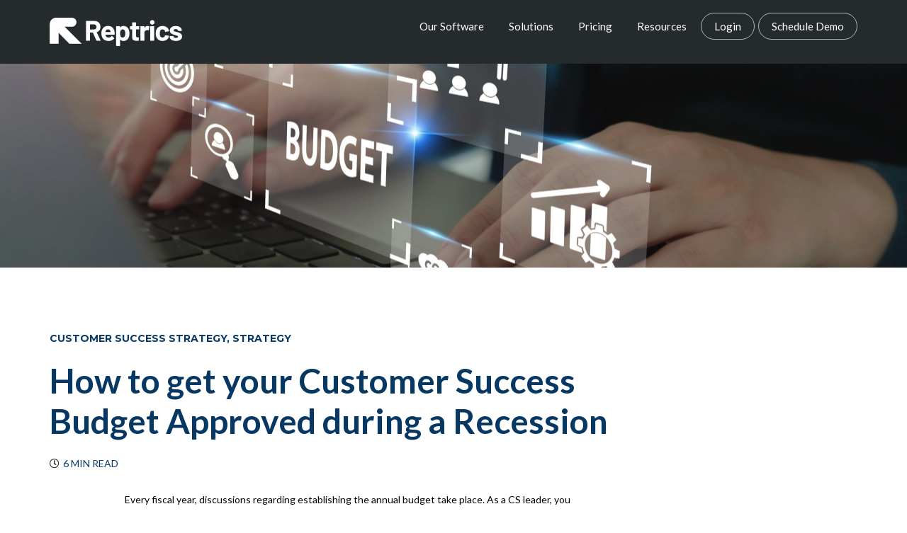

--- FILE ---
content_type: text/html; charset=UTF-8
request_url: https://www.reptrics.com/how-to-get-your-customer-success-budget-approved-during-a-recession/
body_size: 24122
content:
<!DOCTYPE html>
<!--[if lt IE 7]>      <html class="no-js lt-ie9 lt-ie8 lt-ie7" lang="en-US"> <![endif]-->
<!--[if IE 7]>         <html class="no-js lt-ie9 lt-ie8" lang="en-US"> <![endif]-->
<!--[if IE 8]>         <html class="no-js lt-ie9" lang="en-US"> <![endif]-->
<!--[if gt IE 8]><!--> <html class="no-js" lang="en-US"> <!--<![endif]-->
<head>
  <meta charset="UTF-8">
  <meta name="viewport" content="width=device-width, initial-scale=1.0">
  <link rel="alternate" type="application/rss+xml" title="Reptrics Feed" href="https://www.reptrics.com//feed/">
<meta name='robots' content='index, follow, max-image-preview:large, max-snippet:-1, max-video-preview:-1' />

	<!-- This site is optimized with the Yoast SEO plugin v19.13 - https://yoast.com/wordpress/plugins/seo/ -->
	<title>Customer Success Budget Done Recession Proof</title>
	<meta name="description" content="Learn how to get make your customer success budget and get it approved from C-suite executives." />
	<link rel="canonical" href="https://www.reptrics.com/how-to-get-your-customer-success-budget-approved-during-a-recession/" />
	<meta property="og:locale" content="en_US" />
	<meta property="og:type" content="article" />
	<meta property="og:title" content="Customer Success Budget Done Recession Proof" />
	<meta property="og:description" content="Learn how to get make your customer success budget and get it approved from C-suite executives." />
	<meta property="og:url" content="https://www.reptrics.com/how-to-get-your-customer-success-budget-approved-during-a-recession/" />
	<meta property="og:site_name" content="Reptrics" />
	<meta property="article:published_time" content="2023-02-20T10:21:57+00:00" />
	<meta property="article:modified_time" content="2023-03-14T17:06:56+00:00" />
	<meta property="og:image" content="https://www.reptrics.com/wp-content/uploads/2023/02/AdobeStock_528389676-scaled.jpeg" />
	<meta property="og:image:width" content="2560" />
	<meta property="og:image:height" content="1707" />
	<meta property="og:image:type" content="image/jpeg" />
	<meta name="author" content="Kevin Goodwin" />
	<meta name="twitter:card" content="summary_large_image" />
	<meta name="twitter:label1" content="Written by" />
	<meta name="twitter:data1" content="Kevin Goodwin" />
	<meta name="twitter:label2" content="Est. reading time" />
	<meta name="twitter:data2" content="12 minutes" />
	<script type="application/ld+json" class="yoast-schema-graph">{"@context":"https://schema.org","@graph":[{"@type":"Article","@id":"https://www.reptrics.com/how-to-get-your-customer-success-budget-approved-during-a-recession/#article","isPartOf":{"@id":"https://www.reptrics.com/how-to-get-your-customer-success-budget-approved-during-a-recession/"},"author":{"name":"Kevin Goodwin","@id":"https://www.reptrics.com/#/schema/person/55730412084a66e41be23d496faf57d5"},"headline":"How to get your Customer Success Budget Approved during a Recession","datePublished":"2023-02-20T10:21:57+00:00","dateModified":"2023-03-14T17:06:56+00:00","mainEntityOfPage":{"@id":"https://www.reptrics.com/how-to-get-your-customer-success-budget-approved-during-a-recession/"},"wordCount":2534,"publisher":{"@id":"https://www.reptrics.com/#organization"},"image":{"@id":"https://www.reptrics.com/how-to-get-your-customer-success-budget-approved-during-a-recession/#primaryimage"},"thumbnailUrl":"https://www.reptrics.com/wp-content/uploads/2023/02/AdobeStock_528389676-scaled.jpeg","articleSection":["Customer Success Strategy","Strategy"],"inLanguage":"en-US"},{"@type":"WebPage","@id":"https://www.reptrics.com/how-to-get-your-customer-success-budget-approved-during-a-recession/","url":"https://www.reptrics.com/how-to-get-your-customer-success-budget-approved-during-a-recession/","name":"Customer Success Budget Done Recession Proof","isPartOf":{"@id":"https://www.reptrics.com/#website"},"primaryImageOfPage":{"@id":"https://www.reptrics.com/how-to-get-your-customer-success-budget-approved-during-a-recession/#primaryimage"},"image":{"@id":"https://www.reptrics.com/how-to-get-your-customer-success-budget-approved-during-a-recession/#primaryimage"},"thumbnailUrl":"https://www.reptrics.com/wp-content/uploads/2023/02/AdobeStock_528389676-scaled.jpeg","datePublished":"2023-02-20T10:21:57+00:00","dateModified":"2023-03-14T17:06:56+00:00","description":"Learn how to get make your customer success budget and get it approved from C-suite executives.","breadcrumb":{"@id":"https://www.reptrics.com/how-to-get-your-customer-success-budget-approved-during-a-recession/#breadcrumb"},"inLanguage":"en-US","potentialAction":[{"@type":"ReadAction","target":["https://www.reptrics.com/how-to-get-your-customer-success-budget-approved-during-a-recession/"]}]},{"@type":"ImageObject","inLanguage":"en-US","@id":"https://www.reptrics.com/how-to-get-your-customer-success-budget-approved-during-a-recession/#primaryimage","url":"https://www.reptrics.com/wp-content/uploads/2023/02/AdobeStock_528389676-scaled.jpeg","contentUrl":"https://www.reptrics.com/wp-content/uploads/2023/02/AdobeStock_528389676-scaled.jpeg","width":2560,"height":1707,"caption":"Budget planning and management concept. Company budget allocation for business or project management. Effective and smart budgeting. Plan, review, approve, allocate, analyze and optimize budgets."},{"@type":"BreadcrumbList","@id":"https://www.reptrics.com/how-to-get-your-customer-success-budget-approved-during-a-recession/#breadcrumb","itemListElement":[{"@type":"ListItem","position":1,"name":"Home","item":"https://www.reptrics.com/"},{"@type":"ListItem","position":2,"name":"How to get your Customer Success Budget Approved during a Recession"}]},{"@type":"WebSite","@id":"https://www.reptrics.com/#website","url":"https://www.reptrics.com/","name":"Reptrics","description":"Customer Success CRM","publisher":{"@id":"https://www.reptrics.com/#organization"},"potentialAction":[{"@type":"SearchAction","target":{"@type":"EntryPoint","urlTemplate":"https://www.reptrics.com/?s={search_term_string}"},"query-input":"required name=search_term_string"}],"inLanguage":"en-US"},{"@type":"Organization","@id":"https://www.reptrics.com/#organization","name":"Reptrics","url":"https://www.reptrics.com/","logo":{"@type":"ImageObject","inLanguage":"en-US","@id":"https://www.reptrics.com/#/schema/logo/image/","url":"https://www.reptrics.com/wp-content/uploads/2022/08/logo.png","contentUrl":"https://www.reptrics.com/wp-content/uploads/2022/08/logo.png","width":1544,"height":480,"caption":"Reptrics"},"image":{"@id":"https://www.reptrics.com/#/schema/logo/image/"}},{"@type":"Person","@id":"https://www.reptrics.com/#/schema/person/55730412084a66e41be23d496faf57d5","name":"Kevin Goodwin","image":{"@type":"ImageObject","inLanguage":"en-US","@id":"https://www.reptrics.com/#/schema/person/image/","url":"https://secure.gravatar.com/avatar/9b12a69ee746a5024cec832e312ed178?s=96&d=mm&r=g","contentUrl":"https://secure.gravatar.com/avatar/9b12a69ee746a5024cec832e312ed178?s=96&d=mm&r=g","caption":"Kevin Goodwin"}}]}</script>
	<!-- / Yoast SEO plugin. -->


<link rel='dns-prefetch' href='//www.googletagmanager.com' />
<link rel='dns-prefetch' href='//fonts.googleapis.com' />
<link rel="alternate" type="application/rss+xml" title="Reptrics &raquo; Feed" href="https://www.reptrics.com/feed/" />
<link rel="alternate" type="application/rss+xml" title="Reptrics &raquo; Comments Feed" href="https://www.reptrics.com/comments/feed/" />
<link rel="alternate" type="application/rss+xml" title="Reptrics &raquo; How to get your Customer Success Budget Approved during a Recession Comments Feed" href="https://www.reptrics.com/how-to-get-your-customer-success-budget-approved-during-a-recession/feed/" />
<script type="text/javascript">
window._wpemojiSettings = {"baseUrl":"https:\/\/s.w.org\/images\/core\/emoji\/14.0.0\/72x72\/","ext":".png","svgUrl":"https:\/\/s.w.org\/images\/core\/emoji\/14.0.0\/svg\/","svgExt":".svg","source":{"concatemoji":"https:\/\/www.reptrics.com\/wp-includes\/js\/wp-emoji-release.min.js?ver=6.1.3"}};
/*! This file is auto-generated */
!function(e,a,t){var n,r,o,i=a.createElement("canvas"),p=i.getContext&&i.getContext("2d");function s(e,t){var a=String.fromCharCode,e=(p.clearRect(0,0,i.width,i.height),p.fillText(a.apply(this,e),0,0),i.toDataURL());return p.clearRect(0,0,i.width,i.height),p.fillText(a.apply(this,t),0,0),e===i.toDataURL()}function c(e){var t=a.createElement("script");t.src=e,t.defer=t.type="text/javascript",a.getElementsByTagName("head")[0].appendChild(t)}for(o=Array("flag","emoji"),t.supports={everything:!0,everythingExceptFlag:!0},r=0;r<o.length;r++)t.supports[o[r]]=function(e){if(p&&p.fillText)switch(p.textBaseline="top",p.font="600 32px Arial",e){case"flag":return s([127987,65039,8205,9895,65039],[127987,65039,8203,9895,65039])?!1:!s([55356,56826,55356,56819],[55356,56826,8203,55356,56819])&&!s([55356,57332,56128,56423,56128,56418,56128,56421,56128,56430,56128,56423,56128,56447],[55356,57332,8203,56128,56423,8203,56128,56418,8203,56128,56421,8203,56128,56430,8203,56128,56423,8203,56128,56447]);case"emoji":return!s([129777,127995,8205,129778,127999],[129777,127995,8203,129778,127999])}return!1}(o[r]),t.supports.everything=t.supports.everything&&t.supports[o[r]],"flag"!==o[r]&&(t.supports.everythingExceptFlag=t.supports.everythingExceptFlag&&t.supports[o[r]]);t.supports.everythingExceptFlag=t.supports.everythingExceptFlag&&!t.supports.flag,t.DOMReady=!1,t.readyCallback=function(){t.DOMReady=!0},t.supports.everything||(n=function(){t.readyCallback()},a.addEventListener?(a.addEventListener("DOMContentLoaded",n,!1),e.addEventListener("load",n,!1)):(e.attachEvent("onload",n),a.attachEvent("onreadystatechange",function(){"complete"===a.readyState&&t.readyCallback()})),(e=t.source||{}).concatemoji?c(e.concatemoji):e.wpemoji&&e.twemoji&&(c(e.twemoji),c(e.wpemoji)))}(window,document,window._wpemojiSettings);
</script>
<style type="text/css">
img.wp-smiley,
img.emoji {
	display: inline !important;
	border: none !important;
	box-shadow: none !important;
	height: 1em !important;
	width: 1em !important;
	margin: 0 0.07em !important;
	vertical-align: -0.1em !important;
	background: none !important;
	padding: 0 !important;
}
</style>
	<link rel='stylesheet' id='formidable-css' href='https://www.reptrics.com/wp-content/plugins/formidable/css/formidableforms.css?ver=12271632' type='text/css' media='all' />
<link rel='stylesheet' id='themo-icons-css' href='https://www.reptrics.com/wp-content/plugins/th-widget-pack/assets/icons/icons.css?ver=2.2.2' type='text/css' media='all' />
<link rel='stylesheet' id='thmv-global-css' href='https://www.reptrics.com/wp-content/plugins/th-widget-pack/css/global.css?ver=1672158385' type='text/css' media='all' />
<link rel='stylesheet' id='wp-block-library-css' href='https://www.reptrics.com/wp-includes/css/dist/block-library/style.min.css?ver=6.1.3' type='text/css' media='all' />
<link rel='stylesheet' id='classic-theme-styles-css' href='https://www.reptrics.com/wp-includes/css/classic-themes.min.css?ver=1' type='text/css' media='all' />
<style id='global-styles-inline-css' type='text/css'>
body{--wp--preset--color--black: #000000;--wp--preset--color--cyan-bluish-gray: #abb8c3;--wp--preset--color--white: #ffffff;--wp--preset--color--pale-pink: #f78da7;--wp--preset--color--vivid-red: #cf2e2e;--wp--preset--color--luminous-vivid-orange: #ff6900;--wp--preset--color--luminous-vivid-amber: #fcb900;--wp--preset--color--light-green-cyan: #7bdcb5;--wp--preset--color--vivid-green-cyan: #00d084;--wp--preset--color--pale-cyan-blue: #8ed1fc;--wp--preset--color--vivid-cyan-blue: #0693e3;--wp--preset--color--vivid-purple: #9b51e0;--wp--preset--gradient--vivid-cyan-blue-to-vivid-purple: linear-gradient(135deg,rgba(6,147,227,1) 0%,rgb(155,81,224) 100%);--wp--preset--gradient--light-green-cyan-to-vivid-green-cyan: linear-gradient(135deg,rgb(122,220,180) 0%,rgb(0,208,130) 100%);--wp--preset--gradient--luminous-vivid-amber-to-luminous-vivid-orange: linear-gradient(135deg,rgba(252,185,0,1) 0%,rgba(255,105,0,1) 100%);--wp--preset--gradient--luminous-vivid-orange-to-vivid-red: linear-gradient(135deg,rgba(255,105,0,1) 0%,rgb(207,46,46) 100%);--wp--preset--gradient--very-light-gray-to-cyan-bluish-gray: linear-gradient(135deg,rgb(238,238,238) 0%,rgb(169,184,195) 100%);--wp--preset--gradient--cool-to-warm-spectrum: linear-gradient(135deg,rgb(74,234,220) 0%,rgb(151,120,209) 20%,rgb(207,42,186) 40%,rgb(238,44,130) 60%,rgb(251,105,98) 80%,rgb(254,248,76) 100%);--wp--preset--gradient--blush-light-purple: linear-gradient(135deg,rgb(255,206,236) 0%,rgb(152,150,240) 100%);--wp--preset--gradient--blush-bordeaux: linear-gradient(135deg,rgb(254,205,165) 0%,rgb(254,45,45) 50%,rgb(107,0,62) 100%);--wp--preset--gradient--luminous-dusk: linear-gradient(135deg,rgb(255,203,112) 0%,rgb(199,81,192) 50%,rgb(65,88,208) 100%);--wp--preset--gradient--pale-ocean: linear-gradient(135deg,rgb(255,245,203) 0%,rgb(182,227,212) 50%,rgb(51,167,181) 100%);--wp--preset--gradient--electric-grass: linear-gradient(135deg,rgb(202,248,128) 0%,rgb(113,206,126) 100%);--wp--preset--gradient--midnight: linear-gradient(135deg,rgb(2,3,129) 0%,rgb(40,116,252) 100%);--wp--preset--duotone--dark-grayscale: url('#wp-duotone-dark-grayscale');--wp--preset--duotone--grayscale: url('#wp-duotone-grayscale');--wp--preset--duotone--purple-yellow: url('#wp-duotone-purple-yellow');--wp--preset--duotone--blue-red: url('#wp-duotone-blue-red');--wp--preset--duotone--midnight: url('#wp-duotone-midnight');--wp--preset--duotone--magenta-yellow: url('#wp-duotone-magenta-yellow');--wp--preset--duotone--purple-green: url('#wp-duotone-purple-green');--wp--preset--duotone--blue-orange: url('#wp-duotone-blue-orange');--wp--preset--font-size--small: 13px;--wp--preset--font-size--medium: 20px;--wp--preset--font-size--large: 36px;--wp--preset--font-size--x-large: 42px;--wp--preset--spacing--20: 0.44rem;--wp--preset--spacing--30: 0.67rem;--wp--preset--spacing--40: 1rem;--wp--preset--spacing--50: 1.5rem;--wp--preset--spacing--60: 2.25rem;--wp--preset--spacing--70: 3.38rem;--wp--preset--spacing--80: 5.06rem;}:where(.is-layout-flex){gap: 0.5em;}body .is-layout-flow > .alignleft{float: left;margin-inline-start: 0;margin-inline-end: 2em;}body .is-layout-flow > .alignright{float: right;margin-inline-start: 2em;margin-inline-end: 0;}body .is-layout-flow > .aligncenter{margin-left: auto !important;margin-right: auto !important;}body .is-layout-constrained > .alignleft{float: left;margin-inline-start: 0;margin-inline-end: 2em;}body .is-layout-constrained > .alignright{float: right;margin-inline-start: 2em;margin-inline-end: 0;}body .is-layout-constrained > .aligncenter{margin-left: auto !important;margin-right: auto !important;}body .is-layout-constrained > :where(:not(.alignleft):not(.alignright):not(.alignfull)){max-width: var(--wp--style--global--content-size);margin-left: auto !important;margin-right: auto !important;}body .is-layout-constrained > .alignwide{max-width: var(--wp--style--global--wide-size);}body .is-layout-flex{display: flex;}body .is-layout-flex{flex-wrap: wrap;align-items: center;}body .is-layout-flex > *{margin: 0;}:where(.wp-block-columns.is-layout-flex){gap: 2em;}.has-black-color{color: var(--wp--preset--color--black) !important;}.has-cyan-bluish-gray-color{color: var(--wp--preset--color--cyan-bluish-gray) !important;}.has-white-color{color: var(--wp--preset--color--white) !important;}.has-pale-pink-color{color: var(--wp--preset--color--pale-pink) !important;}.has-vivid-red-color{color: var(--wp--preset--color--vivid-red) !important;}.has-luminous-vivid-orange-color{color: var(--wp--preset--color--luminous-vivid-orange) !important;}.has-luminous-vivid-amber-color{color: var(--wp--preset--color--luminous-vivid-amber) !important;}.has-light-green-cyan-color{color: var(--wp--preset--color--light-green-cyan) !important;}.has-vivid-green-cyan-color{color: var(--wp--preset--color--vivid-green-cyan) !important;}.has-pale-cyan-blue-color{color: var(--wp--preset--color--pale-cyan-blue) !important;}.has-vivid-cyan-blue-color{color: var(--wp--preset--color--vivid-cyan-blue) !important;}.has-vivid-purple-color{color: var(--wp--preset--color--vivid-purple) !important;}.has-black-background-color{background-color: var(--wp--preset--color--black) !important;}.has-cyan-bluish-gray-background-color{background-color: var(--wp--preset--color--cyan-bluish-gray) !important;}.has-white-background-color{background-color: var(--wp--preset--color--white) !important;}.has-pale-pink-background-color{background-color: var(--wp--preset--color--pale-pink) !important;}.has-vivid-red-background-color{background-color: var(--wp--preset--color--vivid-red) !important;}.has-luminous-vivid-orange-background-color{background-color: var(--wp--preset--color--luminous-vivid-orange) !important;}.has-luminous-vivid-amber-background-color{background-color: var(--wp--preset--color--luminous-vivid-amber) !important;}.has-light-green-cyan-background-color{background-color: var(--wp--preset--color--light-green-cyan) !important;}.has-vivid-green-cyan-background-color{background-color: var(--wp--preset--color--vivid-green-cyan) !important;}.has-pale-cyan-blue-background-color{background-color: var(--wp--preset--color--pale-cyan-blue) !important;}.has-vivid-cyan-blue-background-color{background-color: var(--wp--preset--color--vivid-cyan-blue) !important;}.has-vivid-purple-background-color{background-color: var(--wp--preset--color--vivid-purple) !important;}.has-black-border-color{border-color: var(--wp--preset--color--black) !important;}.has-cyan-bluish-gray-border-color{border-color: var(--wp--preset--color--cyan-bluish-gray) !important;}.has-white-border-color{border-color: var(--wp--preset--color--white) !important;}.has-pale-pink-border-color{border-color: var(--wp--preset--color--pale-pink) !important;}.has-vivid-red-border-color{border-color: var(--wp--preset--color--vivid-red) !important;}.has-luminous-vivid-orange-border-color{border-color: var(--wp--preset--color--luminous-vivid-orange) !important;}.has-luminous-vivid-amber-border-color{border-color: var(--wp--preset--color--luminous-vivid-amber) !important;}.has-light-green-cyan-border-color{border-color: var(--wp--preset--color--light-green-cyan) !important;}.has-vivid-green-cyan-border-color{border-color: var(--wp--preset--color--vivid-green-cyan) !important;}.has-pale-cyan-blue-border-color{border-color: var(--wp--preset--color--pale-cyan-blue) !important;}.has-vivid-cyan-blue-border-color{border-color: var(--wp--preset--color--vivid-cyan-blue) !important;}.has-vivid-purple-border-color{border-color: var(--wp--preset--color--vivid-purple) !important;}.has-vivid-cyan-blue-to-vivid-purple-gradient-background{background: var(--wp--preset--gradient--vivid-cyan-blue-to-vivid-purple) !important;}.has-light-green-cyan-to-vivid-green-cyan-gradient-background{background: var(--wp--preset--gradient--light-green-cyan-to-vivid-green-cyan) !important;}.has-luminous-vivid-amber-to-luminous-vivid-orange-gradient-background{background: var(--wp--preset--gradient--luminous-vivid-amber-to-luminous-vivid-orange) !important;}.has-luminous-vivid-orange-to-vivid-red-gradient-background{background: var(--wp--preset--gradient--luminous-vivid-orange-to-vivid-red) !important;}.has-very-light-gray-to-cyan-bluish-gray-gradient-background{background: var(--wp--preset--gradient--very-light-gray-to-cyan-bluish-gray) !important;}.has-cool-to-warm-spectrum-gradient-background{background: var(--wp--preset--gradient--cool-to-warm-spectrum) !important;}.has-blush-light-purple-gradient-background{background: var(--wp--preset--gradient--blush-light-purple) !important;}.has-blush-bordeaux-gradient-background{background: var(--wp--preset--gradient--blush-bordeaux) !important;}.has-luminous-dusk-gradient-background{background: var(--wp--preset--gradient--luminous-dusk) !important;}.has-pale-ocean-gradient-background{background: var(--wp--preset--gradient--pale-ocean) !important;}.has-electric-grass-gradient-background{background: var(--wp--preset--gradient--electric-grass) !important;}.has-midnight-gradient-background{background: var(--wp--preset--gradient--midnight) !important;}.has-small-font-size{font-size: var(--wp--preset--font-size--small) !important;}.has-medium-font-size{font-size: var(--wp--preset--font-size--medium) !important;}.has-large-font-size{font-size: var(--wp--preset--font-size--large) !important;}.has-x-large-font-size{font-size: var(--wp--preset--font-size--x-large) !important;}
.wp-block-navigation a:where(:not(.wp-element-button)){color: inherit;}
:where(.wp-block-columns.is-layout-flex){gap: 2em;}
.wp-block-pullquote{font-size: 1.5em;line-height: 1.6;}
</style>
<link rel='stylesheet' id='ce_responsive-css' href='https://www.reptrics.com/wp-content/plugins/simple-embed-code/css/video-container.min.css?ver=6.1.3' type='text/css' media='all' />
<link rel='stylesheet' id='thhf-style-css' href='https://www.reptrics.com/wp-content/plugins/th-widget-pack/header-footer/assets/css/header-footer-elementor.css?ver=2.2.2' type='text/css' media='all' />
<link rel='stylesheet' id='elementor-icons-css' href='https://www.reptrics.com/wp-content/plugins/elementor/assets/lib/eicons/css/elementor-icons.min.css?ver=5.17.0' type='text/css' media='all' />
<link rel='stylesheet' id='elementor-frontend-legacy-css' href='https://www.reptrics.com/wp-content/plugins/elementor/assets/css/frontend-legacy.min.css?ver=3.10.0' type='text/css' media='all' />
<link rel='stylesheet' id='elementor-frontend-css' href='https://www.reptrics.com/wp-content/plugins/elementor/assets/css/frontend.min.css?ver=3.10.0' type='text/css' media='all' />
<style id='elementor-frontend-inline-css' type='text/css'>
.elementor-3602 .elementor-element.elementor-element-9289f09 > .elementor-background-overlay{background-image:url("https://www.reptrics.com/wp-content/uploads/2023/02/AdobeStock_528389676-scaled.jpeg");}
</style>
<link rel='stylesheet' id='elementor-post-3489-css' href='https://www.reptrics.com/wp-content/uploads/elementor/css/post-3489.css?ver=1673385584' type='text/css' media='all' />
<link rel='stylesheet' id='elementor-pro-css' href='https://www.reptrics.com/wp-content/plugins/elementor-pro/assets/css/frontend.min.css?ver=3.9.2' type='text/css' media='all' />
<link rel='stylesheet' id='font-awesome-5-all-css' href='https://www.reptrics.com/wp-content/plugins/elementor/assets/lib/font-awesome/css/all.min.css?ver=3.10.0' type='text/css' media='all' />
<link rel='stylesheet' id='font-awesome-4-shim-css' href='https://www.reptrics.com/wp-content/plugins/elementor/assets/lib/font-awesome/css/v4-shims.min.css?ver=3.10.0' type='text/css' media='all' />
<link rel='stylesheet' id='elementor-post-4099-css' href='https://www.reptrics.com/wp-content/uploads/elementor/css/post-4099.css?ver=1678813616' type='text/css' media='all' />
<link rel='stylesheet' id='thhf-widgets-style-css' href='https://www.reptrics.com/wp-content/plugins/th-widget-pack/header-footer/inc/widgets-css/frontend.css?ver=2.2.2' type='text/css' media='all' />
<link rel='stylesheet' id='802f0c18247a73582b1194f925ebade7-css' href='//fonts.googleapis.com/css?family=Lato:regular' type='text/css' media='all' />
<link rel='stylesheet' id='0ac18f6c1c6ad2cd981fbdde6da3bcac-css' href='//fonts.googleapis.com/css?family=Lato:700' type='text/css' media='all' />
<link rel='stylesheet' id='d8a4d63493d4d2f721241a79f1bbb3c6-css' href='//fonts.googleapis.com/css?family=Lato:300' type='text/css' media='all' />
<link rel='stylesheet' id='elementor-post-3704-css' href='https://www.reptrics.com/wp-content/uploads/elementor/css/post-3704.css?ver=1674152584' type='text/css' media='all' />
<link rel='stylesheet' id='elementor-post-3602-css' href='https://www.reptrics.com/wp-content/uploads/elementor/css/post-3602.css?ver=1674002912' type='text/css' media='all' />
<link rel='stylesheet' id='elementor-icons-ekiticons-css' href='https://www.reptrics.com/wp-content/plugins/elementskit-lite/modules/elementskit-icon-pack/assets/css/ekiticons.css?ver=2.8.0' type='text/css' media='all' />
<link rel='stylesheet' id='font-awesome-css' href='https://www.reptrics.com/wp-content/plugins/elementor/assets/lib/font-awesome/css/font-awesome.min.css?ver=4.7.0' type='text/css' media='all' />
<link rel='stylesheet' id='stratusx-child_no-kirki-css' href='https://www.reptrics.com/wp-content/themes/stratusx-child/style.css' type='text/css' media='all' />
<style id='stratusx-child_no-kirki-inline-css' type='text/css'>
#logo img{max-height:40px;width:auto;}.navbar .navbar-nav{margin-top:15px;}.navbar .navbar-toggle{top:15px;}.themo_cart_icon{margin-top:calc(15px + 12px);}.navbar .navbar-nav > li > a, .navbar .navbar-nav > li > a:hover, .navbar .navbar-nav > li.active > a, .navbar .navbar-nav > li.active > a:hover, .navbar .navbar-nav > li.active > a:focus,.banner[data-transparent-header="true"].headhesive--clone .navbar-nav > li > a, .navbar .navbar-nav > li.th-accent{font-family:Lato;font-weight:;font-size:15px;color:#333333;font-style:normal;}.btn-cta-primary,.navbar .navbar-nav>li>a:hover:after,.navbar .navbar-nav>li.active>a:after,.navbar .navbar-nav>li.active>a:hover:after,.navbar .navbar-nav>li.active>a:focus:after,.headhesive--clone .navbar-nav > li > a:hover:after,.banner[data-transparent-header="true"].headhesive--clone .navbar-nav > li > a:hover:after,form input[type=submit],html .woocommerce a.button.alt,html .woocommerce-page a.button.alt,html .woocommerce a.button,html .woocommerce-page a.button,.woocommerce #respond input#submit.alt:hover,.woocommerce a.button.alt:hover,.woocommerce #respond input#submit.alt, .woocommerce button.button.alt, .woocommerce input.button.alt, .woocommerce button.button.alt:hover,.woocommerce input.button.alt:hover,.woocommerce #respond input#submit.disabled,.woocommerce #respond input#submit:disabled,.woocommerce #respond input#submit:disabled[disabled],.woocommerce a.button.disabled,.woocommerce a.button:disabled,.woocommerce a.button:disabled[disabled],.woocommerce button.button.disabled,.woocommerce button.button:disabled,.woocommerce button.button:disabled[disabled],.woocommerce input.button.disabled,.woocommerce input.button:disabled,.woocommerce input.button:disabled[disabled],.woocommerce #respond input#submit.disabled:hover,.woocommerce #respond input#submit:disabled:hover,.woocommerce #respond input#submit:disabled[disabled]:hover,.woocommerce a.button.disabled:hover,.woocommerce a.button:disabled:hover,.woocommerce a.button:disabled[disabled]:hover,.woocommerce button.button.disabled:hover,.woocommerce button.button:disabled:hover,.woocommerce button.button:disabled[disabled]:hover,.woocommerce input.button.disabled:hover,.woocommerce input.button:disabled:hover,.woocommerce input.button:disabled[disabled]:hover,.woocommerce #respond input#submit.alt.disabled,.woocommerce #respond input#submit.alt.disabled:hover,.woocommerce #respond input#submit.alt:disabled,.woocommerce #respond input#submit.alt:disabled:hover,.woocommerce #respond input#submit.alt:disabled[disabled],.woocommerce #respond input#submit.alt:disabled[disabled]:hover,.woocommerce a.button.alt.disabled,.woocommerce a.button.alt.disabled:hover,.woocommerce a.button.alt:disabled,.woocommerce a.button.alt:disabled:hover,.woocommerce a.button.alt:disabled[disabled],.woocommerce a.button.alt:disabled[disabled]:hover,.woocommerce button.button.alt.disabled,.woocommerce button.button.alt.disabled:hover,.woocommerce button.button.alt:disabled,.woocommerce button.button.alt:disabled:hover,.woocommerce button.button.alt:disabled[disabled],.woocommerce button.button.alt:disabled[disabled]:hover,.woocommerce input.button.alt.disabled,.woocommerce input.button.alt.disabled:hover,.woocommerce input.button.alt:disabled,.woocommerce input.button.alt:disabled:hover,.woocommerce input.button.alt:disabled[disabled],.woocommerce input.button.alt:disabled[disabled]:hover,p.demo_store,.woocommerce.widget_price_filter .ui-slider .ui-slider-handle,.th-conversion form input[type=submit],.th-conversion .with_frm_style input[type=submit],.th-pricing-column.th-highlight,.search-submit,.search-submit:hover,.widget .tagcloud a:hover,.footer .tagcloud a:hover,.btn-standard-primary-form form .frm_submit input[type=submit],.btn-standard-primary-form form .frm_submit input[type=submit]:hover,.btn-ghost-primary-form form .frm_submit input[type=submit]:hover,.btn-cta-primary-form form .frm_submit input[type=submit],.btn-cta-primary-form form .frm_submit input[type=submit]:hover,.th-widget-area form input[type=submit],.th-widget-area .with_frm_style .frm_submit input[type=submit],.elementor-widget-themo-header.elementor-view-stacked .th-header-wrap .elementor-icon,.elementor-widget-themo-service-block.elementor-view-stacked .th-service-block-w .elementor-icon{background-color:#0071bc;}a,.accent,.navbar .navbar-nav .dropdown-menu li.active a,.navbar .navbar-nav .dropdown-menu li a:hover,.navbar .navbar-nav .dropdown-menu li.active a:hover,.page-title h1,.inner-container>h1.entry-title,.woocommerce ul.products li.product .price,.woocommerce ul.products li.product .price del,.woocommerce .single-product .product .price,.woocommerce.single-product .product .price,.woocommerce .single-product .product .price ins,.woocommerce.single-product .product .price ins,.a2c-ghost.woocommerce a.button,.th-cta .th-cta-text span,.elementor-widget-themo-info-card .th-info-card-wrap .elementor-icon-box-title,.map-info h3,.th-pkg-content h3,.th-pricing-cost,#main-flex-slider .slides h1,.th-team-member-social a i:hover,.elementor-widget-toggle .elementor-toggle .elementor-toggle-title,.elementor-widget-toggle .elementor-toggle .elementor-toggle-title.active,.elementor-widget-toggle .elementor-toggle .elementor-toggle-icon,.elementor-widget-themo-header .th-header-wrap .elementor-icon,.elementor-widget-themo-header.elementor-view-default .th-header-wrap .elementor-icon,.elementor-widget-themo-service-block .th-service-block-w .elementor-icon,.elementor-widget-themo-service-block.elementor-view-default .th-service-block-w .elementor-icon,.elementor-widget-themo-header.elementor-view-framed .th-header-wrap .elementor-icon,.elementor-widget-themo-service-block.elementor-view-framed .th-service-block-w .elementor-icon{color:#0071bc;}.btn-standard-primary,.btn-ghost-primary:hover,.pager li>a:hover,.pager li>span:hover,.a2c-ghost.woocommerce a.button:hover{background-color:#0071bc;}.btn-standard-primary,.btn-ghost-primary:hover,.pager li>a:hover,.pager li>span:hover,.a2c-ghost.woocommerce a.button:hover,.btn-standard-primary-form form .frm_submit input[type=submit],.btn-standard-primary-form form .frm_submit input[type=submit]:hover,.btn-ghost-primary-form form .frm_submit input[type=submit]:hover,.btn-ghost-primary-form form .frm_submit input[type=submit]{border-color:#0071bc;}.btn-ghost-primary,.btn-ghost-primary:focus,.th-portfolio-filters a.current,.a2c-ghost.woocommerce a.button,.btn-ghost-primary-form form .frm_submit input[type=submit]{color:#0071bc;}.btn-ghost-primary,.th-portfolio-filters a.current,.a2c-ghost.woocommerce a.button,.elementor-widget-themo-header.elementor-view-framed .th-header-wrap .elementor-icon,.elementor-widget-themo-service-block.elementor-view-framed .th-service-block-w .elementor-icon{border-color:#0071bc;}form select:focus,form textarea:focus,form input:focus,.th-widget-area .widget select:focus,.search-form input:focus{border-color:#0071bc!important;}.btn-cta-accent,.a2c-cta.woocommerce a.button,.a2c-cta.woocommerce a.button:hover,.btn-standard-accent-form form .frm_submit input[type=submit],.btn-standard-accent-form form .frm_submit input[type=submit]:hover,.btn-ghost-accent-form form .frm_submit input[type=submit]:hover,.btn-cta-accent-form form .frm_submit input[type=submit],.btn-cta-accent-form form .frm_submit input[type=submit]:hover{background-color:#f96d64;}body #booked-profile-page input[type=submit].button-primary,body table.booked-calendar input[type=submit].button-primary,body .booked-modal input[type=submit].button-primary,body table.booked-calendar .booked-appt-list .timeslot .timeslot-people button,body #booked-profile-page .booked-profile-appt-list .appt-block.approved .status-block{background:#f96d64!important;}body #booked-profile-page input[type=submit].button-primary,body table.booked-calendar input[type=submit].button-primary,body .booked-modal input[type=submit].button-primary,body table.booked-calendar .booked-appt-list .timeslot .timeslot-people button,.btn-standard-accent-form form .frm_submit input[type=submit],.btn-standard-accent-form form .frm_submit input[type=submit]:hover,.btn-ghost-accent-form form .frm_submit input[type=submit]:hover,.btn-ghost-accent-form form .frm_submit input[type=submit]{border-color:#f96d64!important;}.btn-standard-accent,.btn-ghost-accent:hover{background-color:#f96d64;border-color:#f96d64;}.btn-ghost-accent,.btn-ghost-accent:focus,.btn-ghost-accent-form form .frm_submit input[type=submit]{color:#f96d64;}.btn-ghost-accent{border-color:#f96d64;}.h1,.h2,.h3,.h4,.h5,.h6,h1,h2,h3,h4,h5,h6{font-family:Lato;font-weight:;font-style:normal;}body,p,li{font-family:Lato;font-weight:;font-size:16px;line-height:1.5;color:#333333;font-style:normal;}.simple-conversion form input[type=submit],.simple-conversion .with_frm_style input[type=submit],.search-form input{border-radius:5px!important;}.nav-tabs > li > a{border-radius:5px 5px 0 0;}.btn, .btn-cta, .btn-sm,.btn-group-sm > .btn, .btn-group-xs > .btn, .pager li > a,.pager li > span, .form-control, #respond input[type=submit], body .booked-modal button, .woocommerce #respond input#submit, .woocommerce a.button, .woocommerce button.button, .woocommerce input.button, .woocommerce div.product form.cart .button, .search-form input, .search-submit, .navbar .th-accent, .headhesive--clone.banner[data-transparent-header='true'] .th-accent{border-radius:5px;}form input[type=submit],.with_frm_style .frm_submit input[type=submit],.with_frm_style .frm_submit input[type=button],.frm_form_submit_style, .with_frm_style.frm_login_form input[type=submit], .widget input[type=submit],.widget .frm_style_formidable-style.with_frm_style input[type=submit], .th-port-btn, body #booked-profile-page input[type=submit], body #booked-profile-page button, body table.booked-calendar input[type=submit], body table.booked-calendar button, body .booked-modal input[type=submit], body .booked-modal button,.th-widget-area form input[type=submit],.th-widget-area .with_frm_style .frm_submit input[type=submit],.th-widget-area .widget .frm_style_formidable-style.with_frm_style input[type=submit]{border-radius:5px;}body{background-color:#FFF;background-image:url("");background-attachment:fixed;background-size:cover;}
</style>
<link rel='stylesheet' id='ekit-widget-styles-css' href='https://www.reptrics.com/wp-content/plugins/elementskit-lite/widgets/init/assets/css/widget-styles.css?ver=2.8.0' type='text/css' media='all' />
<link rel='stylesheet' id='ekit-responsive-css' href='https://www.reptrics.com/wp-content/plugins/elementskit-lite/widgets/init/assets/css/responsive.css?ver=2.8.0' type='text/css' media='all' />
<link rel='stylesheet' id='roots_app-css' href='https://www.reptrics.com/wp-content/themes/stratusx/assets/css/app.css?ver=1' type='text/css' media='all' />
<link rel='stylesheet' id='roots_child-css' href='https://www.reptrics.com/wp-content/themes/stratusx-child/style.css?ver=6.1.3' type='text/css' media='all' />
<link rel='stylesheet' id='google-fonts-1-css' href='https://fonts.googleapis.com/css?family=Roboto%3A100%2C100italic%2C200%2C200italic%2C300%2C300italic%2C400%2C400italic%2C500%2C500italic%2C600%2C600italic%2C700%2C700italic%2C800%2C800italic%2C900%2C900italic%7CRoboto+Slab%3A100%2C100italic%2C200%2C200italic%2C300%2C300italic%2C400%2C400italic%2C500%2C500italic%2C600%2C600italic%2C700%2C700italic%2C800%2C800italic%2C900%2C900italic%7CLato%3A100%2C100italic%2C200%2C200italic%2C300%2C300italic%2C400%2C400italic%2C500%2C500italic%2C600%2C600italic%2C700%2C700italic%2C800%2C800italic%2C900%2C900italic%7CMontserrat%3A100%2C100italic%2C200%2C200italic%2C300%2C300italic%2C400%2C400italic%2C500%2C500italic%2C600%2C600italic%2C700%2C700italic%2C800%2C800italic%2C900%2C900italic&#038;display=auto&#038;ver=6.1.3' type='text/css' media='all' />
<link rel='stylesheet' id='elementor-icons-shared-0-css' href='https://www.reptrics.com/wp-content/plugins/elementor/assets/lib/font-awesome/css/fontawesome.min.css?ver=5.15.3' type='text/css' media='all' />
<link rel='stylesheet' id='elementor-icons-fa-solid-css' href='https://www.reptrics.com/wp-content/plugins/elementor/assets/lib/font-awesome/css/solid.min.css?ver=5.15.3' type='text/css' media='all' />
<link rel='stylesheet' id='elementor-icons-fa-regular-css' href='https://www.reptrics.com/wp-content/plugins/elementor/assets/lib/font-awesome/css/regular.min.css?ver=5.15.3' type='text/css' media='all' />
<link rel="preconnect" href="https://fonts.gstatic.com/" crossorigin><script type='text/javascript' src='https://www.reptrics.com/wp-content/plugins/elementor/assets/lib/font-awesome/js/v4-shims.min.js?ver=3.10.0' id='font-awesome-4-shim-js'></script>
<script type='text/javascript' src='https://www.reptrics.com/wp-includes/js/jquery/jquery.min.js?ver=3.6.1' id='jquery-core-js'></script>
<script type='text/javascript' src='https://www.reptrics.com/wp-includes/js/jquery/jquery-migrate.min.js?ver=3.3.2' id='jquery-migrate-js'></script>

<!-- Google Analytics snippet added by Site Kit -->
<script type='text/javascript' src='https://www.googletagmanager.com/gtag/js?id=UA-135270697-1' id='google_gtagjs-js' async></script>
<script type='text/javascript' id='google_gtagjs-js-after'>
window.dataLayer = window.dataLayer || [];function gtag(){dataLayer.push(arguments);}
gtag('set', 'linker', {"domains":["www.reptrics.com"]} );
gtag("js", new Date());
gtag("set", "developer_id.dZTNiMT", true);
gtag("config", "UA-135270697-1", {"anonymize_ip":true});
gtag("config", "G-1S0R1ZQMYQ");
</script>

<!-- End Google Analytics snippet added by Site Kit -->
<link rel="https://api.w.org/" href="https://www.reptrics.com/wp-json/" /><link rel="alternate" type="application/json" href="https://www.reptrics.com/wp-json/wp/v2/posts/4099" /><link rel="EditURI" type="application/rsd+xml" title="RSD" href="https://www.reptrics.com/xmlrpc.php?rsd" />
<link rel="wlwmanifest" type="application/wlwmanifest+xml" href="https://www.reptrics.com/wp-includes/wlwmanifest.xml" />
<meta name="generator" content="WordPress 6.1.3" />
<link rel='shortlink' href='https://www.reptrics.com/?p=4099' />
<link rel="alternate" type="application/json+oembed" href="https://www.reptrics.com/wp-json/oembed/1.0/embed?url=https%3A%2F%2Fwww.reptrics.com%2Fhow-to-get-your-customer-success-budget-approved-during-a-recession%2F" />
<link rel="alternate" type="text/xml+oembed" href="https://www.reptrics.com/wp-json/oembed/1.0/embed?url=https%3A%2F%2Fwww.reptrics.com%2Fhow-to-get-your-customer-success-budget-approved-during-a-recession%2F&#038;format=xml" />
<meta name="generator" content="Site Kit by Google 1.90.1" /><!--[if lt IE 9]>
<script src="https://www.reptrics.com/wp-content/themes/stratusx/assets/js/vendor/html5shiv.min.js"></script>
<script src="https://www.reptrics.com/wp-content/themes/stratusx/assets/js/vendor/respond.min.js"></script>
<![endif]-->
<script src="https://cdn.pagesense.io/js/reptrics/1217c61becd74e22b0524266c63bfb0a.js"></script>
<meta name="google-site-verification" content="GJJBIretsUM02q3Nfvy1rq92hTbQKrKN84APD3jLd38" />
<script type="text/javascript">
    adroll_adv_id = "T2EXMMWQTVGGLOVLJGBBPO";
    adroll_pix_id = "EHIF4XS7SFFT7DGYVZK4PL";
    adroll_version = "2.0";

    (function(w, d, e, o, a) {
        w.__adroll_loaded = true;
        w.adroll = w.adroll || [];
        w.adroll.f = [ 'setProperties', 'identify', 'track' ];
        var roundtripUrl = "https://s.adroll.com/j/" + adroll_adv_id
                + "/roundtrip.js";
        for (a = 0; a < w.adroll.f.length; a++) {
            w.adroll[w.adroll.f[a]] = w.adroll[w.adroll.f[a]] || (function(n) {
                return function() {
                    w.adroll.push([ n, arguments ])
                }
            })(w.adroll.f[a])
        }

        e = d.createElement('script');
        o = d.getElementsByTagName('script')[0];
        e.async = 1;
        e.src = roundtripUrl;
        o.parentNode.insertBefore(e, o);
    })(window, document);
    adroll.track("pageView");
</script>
<link rel="icon" href="https://www.reptrics.com/wp-content/uploads/2022/08/reptrics-logo-14-40x40.png" sizes="32x32" />
<link rel="icon" href="https://www.reptrics.com/wp-content/uploads/2022/08/reptrics-logo-14-300x300.png" sizes="192x192" />
<link rel="apple-touch-icon" href="https://www.reptrics.com/wp-content/uploads/2022/08/reptrics-logo-14-300x300.png" />
<meta name="msapplication-TileImage" content="https://www.reptrics.com/wp-content/uploads/2022/08/reptrics-logo-14-300x300.png" />
</head>


<body class="post-template-default single single-post postid-4099 single-format-standard wp-custom-logo ehf-template-stratusx ehf-stylesheet-stratusx-child elementor-default elementor-kit-3489 elementor-page elementor-page-4099 elementor-page-3602 th-sticky-header">
<svg xmlns="http://www.w3.org/2000/svg" viewBox="0 0 0 0" width="0" height="0" focusable="false" role="none" style="visibility: hidden; position: absolute; left: -9999px; overflow: hidden;" ><defs><filter id="wp-duotone-dark-grayscale"><feColorMatrix color-interpolation-filters="sRGB" type="matrix" values=" .299 .587 .114 0 0 .299 .587 .114 0 0 .299 .587 .114 0 0 .299 .587 .114 0 0 " /><feComponentTransfer color-interpolation-filters="sRGB" ><feFuncR type="table" tableValues="0 0.49803921568627" /><feFuncG type="table" tableValues="0 0.49803921568627" /><feFuncB type="table" tableValues="0 0.49803921568627" /><feFuncA type="table" tableValues="1 1" /></feComponentTransfer><feComposite in2="SourceGraphic" operator="in" /></filter></defs></svg><svg xmlns="http://www.w3.org/2000/svg" viewBox="0 0 0 0" width="0" height="0" focusable="false" role="none" style="visibility: hidden; position: absolute; left: -9999px; overflow: hidden;" ><defs><filter id="wp-duotone-grayscale"><feColorMatrix color-interpolation-filters="sRGB" type="matrix" values=" .299 .587 .114 0 0 .299 .587 .114 0 0 .299 .587 .114 0 0 .299 .587 .114 0 0 " /><feComponentTransfer color-interpolation-filters="sRGB" ><feFuncR type="table" tableValues="0 1" /><feFuncG type="table" tableValues="0 1" /><feFuncB type="table" tableValues="0 1" /><feFuncA type="table" tableValues="1 1" /></feComponentTransfer><feComposite in2="SourceGraphic" operator="in" /></filter></defs></svg><svg xmlns="http://www.w3.org/2000/svg" viewBox="0 0 0 0" width="0" height="0" focusable="false" role="none" style="visibility: hidden; position: absolute; left: -9999px; overflow: hidden;" ><defs><filter id="wp-duotone-purple-yellow"><feColorMatrix color-interpolation-filters="sRGB" type="matrix" values=" .299 .587 .114 0 0 .299 .587 .114 0 0 .299 .587 .114 0 0 .299 .587 .114 0 0 " /><feComponentTransfer color-interpolation-filters="sRGB" ><feFuncR type="table" tableValues="0.54901960784314 0.98823529411765" /><feFuncG type="table" tableValues="0 1" /><feFuncB type="table" tableValues="0.71764705882353 0.25490196078431" /><feFuncA type="table" tableValues="1 1" /></feComponentTransfer><feComposite in2="SourceGraphic" operator="in" /></filter></defs></svg><svg xmlns="http://www.w3.org/2000/svg" viewBox="0 0 0 0" width="0" height="0" focusable="false" role="none" style="visibility: hidden; position: absolute; left: -9999px; overflow: hidden;" ><defs><filter id="wp-duotone-blue-red"><feColorMatrix color-interpolation-filters="sRGB" type="matrix" values=" .299 .587 .114 0 0 .299 .587 .114 0 0 .299 .587 .114 0 0 .299 .587 .114 0 0 " /><feComponentTransfer color-interpolation-filters="sRGB" ><feFuncR type="table" tableValues="0 1" /><feFuncG type="table" tableValues="0 0.27843137254902" /><feFuncB type="table" tableValues="0.5921568627451 0.27843137254902" /><feFuncA type="table" tableValues="1 1" /></feComponentTransfer><feComposite in2="SourceGraphic" operator="in" /></filter></defs></svg><svg xmlns="http://www.w3.org/2000/svg" viewBox="0 0 0 0" width="0" height="0" focusable="false" role="none" style="visibility: hidden; position: absolute; left: -9999px; overflow: hidden;" ><defs><filter id="wp-duotone-midnight"><feColorMatrix color-interpolation-filters="sRGB" type="matrix" values=" .299 .587 .114 0 0 .299 .587 .114 0 0 .299 .587 .114 0 0 .299 .587 .114 0 0 " /><feComponentTransfer color-interpolation-filters="sRGB" ><feFuncR type="table" tableValues="0 0" /><feFuncG type="table" tableValues="0 0.64705882352941" /><feFuncB type="table" tableValues="0 1" /><feFuncA type="table" tableValues="1 1" /></feComponentTransfer><feComposite in2="SourceGraphic" operator="in" /></filter></defs></svg><svg xmlns="http://www.w3.org/2000/svg" viewBox="0 0 0 0" width="0" height="0" focusable="false" role="none" style="visibility: hidden; position: absolute; left: -9999px; overflow: hidden;" ><defs><filter id="wp-duotone-magenta-yellow"><feColorMatrix color-interpolation-filters="sRGB" type="matrix" values=" .299 .587 .114 0 0 .299 .587 .114 0 0 .299 .587 .114 0 0 .299 .587 .114 0 0 " /><feComponentTransfer color-interpolation-filters="sRGB" ><feFuncR type="table" tableValues="0.78039215686275 1" /><feFuncG type="table" tableValues="0 0.94901960784314" /><feFuncB type="table" tableValues="0.35294117647059 0.47058823529412" /><feFuncA type="table" tableValues="1 1" /></feComponentTransfer><feComposite in2="SourceGraphic" operator="in" /></filter></defs></svg><svg xmlns="http://www.w3.org/2000/svg" viewBox="0 0 0 0" width="0" height="0" focusable="false" role="none" style="visibility: hidden; position: absolute; left: -9999px; overflow: hidden;" ><defs><filter id="wp-duotone-purple-green"><feColorMatrix color-interpolation-filters="sRGB" type="matrix" values=" .299 .587 .114 0 0 .299 .587 .114 0 0 .299 .587 .114 0 0 .299 .587 .114 0 0 " /><feComponentTransfer color-interpolation-filters="sRGB" ><feFuncR type="table" tableValues="0.65098039215686 0.40392156862745" /><feFuncG type="table" tableValues="0 1" /><feFuncB type="table" tableValues="0.44705882352941 0.4" /><feFuncA type="table" tableValues="1 1" /></feComponentTransfer><feComposite in2="SourceGraphic" operator="in" /></filter></defs></svg><svg xmlns="http://www.w3.org/2000/svg" viewBox="0 0 0 0" width="0" height="0" focusable="false" role="none" style="visibility: hidden; position: absolute; left: -9999px; overflow: hidden;" ><defs><filter id="wp-duotone-blue-orange"><feColorMatrix color-interpolation-filters="sRGB" type="matrix" values=" .299 .587 .114 0 0 .299 .587 .114 0 0 .299 .587 .114 0 0 .299 .587 .114 0 0 " /><feComponentTransfer color-interpolation-filters="sRGB" ><feFuncR type="table" tableValues="0.098039215686275 1" /><feFuncG type="table" tableValues="0 0.66274509803922" /><feFuncB type="table" tableValues="0.84705882352941 0.41960784313725" /><feFuncA type="table" tableValues="1 1" /></feComponentTransfer><feComposite in2="SourceGraphic" operator="in" /></filter></defs></svg>        <!-- Preloader Start -->
        <div id="loader-wrapper">
            <div id="loader"></div>
            <div class="loader-section section-left"></div>
            <div class="loader-section section-right"></div>
        </div>
        <!-- Preloader End -->
    



  
<header class="banner navbar navbar-default navbar-static-top dark-header" role="banner" >
    	<div class="container">
        <div class="navbar-header">
            <button type="button" class="navbar-toggle collapsed" data-toggle="collapse" data-target=".navbar-collapse">
                <span class="sr-only">Toggle navigation</span>
                <span class="icon-bar"></span>
                <span class="icon-bar"></span>
                <span class="icon-bar"></span>
            </button>
            <div id="logo">
                <a href="https://www.reptrics.com/">
                   	                    <img data-rjs="2" class="logo-main logo-reg" src="https://www.reptrics.com/wp-content/uploads/2022/08/62d7c7a83a0c7_reptrics-logo-4-1-187x40.png"  height='40' width='187'   alt="Reptrics" />
				</a>
            </div>
        </div>

        
        <nav class="collapse navbar-collapse bs-navbar-collapse" role="navigation">
            <ul id="menu-main-menu" class="nav navbar-nav"><li class="menu-item menu-item-type-custom menu-item-object-custom menu-item-has-children dropdown menu-item-495"><a class="dropdown-toggle elementor-item" href="#">Our Software <b class="caret"></b></a>
<ul class="dropdown-menu">
	<li class="menu-item menu-item-type-post_type menu-item-object-page menu-item-1205"><a href="https://www.reptrics.com/customer-onboarding/">Customer Onboarding</a></li>
	<li class="menu-item menu-item-type-post_type menu-item-object-page menu-item-975"><a href="https://www.reptrics.com/customer-360/">Customer 360</a></li>
	<li class="menu-item menu-item-type-post_type menu-item-object-page menu-item-978"><a href="https://www.reptrics.com/customer-health-scores/">Customer Health Score</a></li>
	<li class="menu-item menu-item-type-post_type menu-item-object-page menu-item-2459"><a href="https://www.reptrics.com/nps-surveys/">NPS Surveys</a></li>
	<li class="menu-item menu-item-type-post_type menu-item-object-page menu-item-2458"><a href="https://www.reptrics.com/segments/">Segments</a></li>
	<li class="menu-item menu-item-type-post_type menu-item-object-page menu-item-2460"><a href="https://www.reptrics.com/customer-success-automation/">Alerts &#038; Automation</a></li>
	<li class="menu-item menu-item-type-post_type menu-item-object-page menu-item-976"><a href="https://www.reptrics.com/reporting-and-analytics/">Reporting &#038; Analytics</a></li>
</ul>
</li>
<li class="menu-item menu-item-type-custom menu-item-object-custom menu-item-has-children dropdown menu-item-496"><a class="dropdown-toggle elementor-item" href="#">Solutions <b class="caret"></b></a>
<ul class="dropdown-menu">
	<li class="menu-item menu-item-type-post_type menu-item-object-page menu-item-1206"><a href="https://www.reptrics.com/customer-success/">Customer Success Managers</a></li>
	<li class="menu-item menu-item-type-post_type menu-item-object-page menu-item-980"><a href="https://www.reptrics.com/success-leaders/">Success Leaders</a></li>
	<li class="menu-item menu-item-type-post_type menu-item-object-page menu-item-973"><a href="https://www.reptrics.com/executives/">Executives</a></li>
</ul>
</li>
<li class="menu-item menu-item-type-post_type menu-item-object-page menu-item-2196"><a href="https://www.reptrics.com/pricing/">Pricing</a></li>
<li class="menu-item menu-item-type-custom menu-item-object-custom menu-item-has-children dropdown menu-item-3405"><a class="dropdown-toggle elementor-item" href="#">Resources <b class="caret"></b></a>
<ul class="dropdown-menu">
	<li class="menu-item menu-item-type-post_type menu-item-object-page menu-item-2160"><a href="https://www.reptrics.com/customer-stories/">Customer Stories</a></li>
	<li class="menu-item menu-item-type-post_type menu-item-object-page menu-item-3643"><a href="https://www.reptrics.com/blog/">Blog</a></li>
	<li class="menu-item menu-item-type-post_type menu-item-object-page menu-item-3537"><a href="https://www.reptrics.com/tour/">Product Tours</a></li>
	<li class="menu-item menu-item-type-post_type menu-item-object-page menu-item-3406"><a href="https://www.reptrics.com/resources/">E-books &#038; Research</a></li>
</ul>
</li>
<li class="th-accent menu-item menu-item-type-custom menu-item-object-custom menu-item-501"><a href="https://app.reptrics.com/login">Login</a></li>
<li class="th-accent menu-item menu-item-type-custom menu-item-object-custom menu-item-502"><a href="https://get.reptrics.com/demo/live/">Schedule Demo</a></li>
</ul>        </nav>
	</div>
</header>
  <div class="wrap" role="document">
  
    <div class="content">

        		<div data-elementor-type="single-post" data-elementor-id="3602" class="elementor elementor-3602 elementor-location-single post-4099 post type-post status-publish format-standard has-post-thumbnail hentry category-customer-success-strategy category-strategy">
					<div class="elementor-section-wrap">
								<section class="elementor-section elementor-top-section elementor-element elementor-element-9289f09 elementor-section-height-min-height elementor-section-boxed elementor-section-height-default elementor-section-items-middle" data-id="9289f09" data-element_type="section">
							<div class="elementor-background-overlay"></div>
							<div class="elementor-container elementor-column-gap-default">
							<div class="elementor-row">
					<div class="elementor-column elementor-col-100 elementor-top-column elementor-element elementor-element-cb02bab" data-id="cb02bab" data-element_type="column">
			<div class="elementor-column-wrap">
							<div class="elementor-widget-wrap">
								</div>
					</div>
		</div>
								</div>
					</div>
		</section>
				<section class="elementor-section elementor-top-section elementor-element elementor-element-4041a6b elementor-section-boxed elementor-section-height-default elementor-section-height-default" data-id="4041a6b" data-element_type="section">
						<div class="elementor-container elementor-column-gap-default">
							<div class="elementor-row">
					<div class="elementor-column elementor-col-50 elementor-top-column elementor-element elementor-element-686684d" data-id="686684d" data-element_type="column">
			<div class="elementor-column-wrap elementor-element-populated">
							<div class="elementor-widget-wrap">
						<div class="elementor-element elementor-element-5eefa20 elementor-widget elementor-widget-thhf-post-info" data-id="5eefa20" data-element_type="widget" data-widget_type="thhf-post-info.default">
				<div class="elementor-widget-container">
					
        <div class="hfe-post-info hfe-post-info-wrapper th-d-flex th-flex-wrap  th-justify-content-start th-justify-content-tablet-start th-justify-content-phone-start">
                            <div class="info-item info-item-type-taxonomy th-d-flex th-align-items-center">
                                            <div class="elementor-icon thmv-icon">
                                                                                                            </div>
                                                            <div class="text-before">
                                            </div>
                                                                <div class="info-value">
                            <span>
                                                                Customer Success Strategy, Strategy                                                            </span>
                        </div>
                                                             <div class="text-after">
                                            </div>
                                    </div>
                        </div>
        		</div>
				</div>
				<div class="elementor-element elementor-element-f08dc30 elementor-widget elementor-widget-thhf-post-title" data-id="f08dc30" data-element_type="widget" data-widget_type="thhf-post-title.default">
				<div class="elementor-widget-container">
					
        <div class="hfe-post-title hfe-post-title-wrapper elementor-widget-heading">

                        <h1 class="elementor-heading-title elementor-size-default">

            
                    How to get your Customer Success Budget Approved during a Recession  

                                    </h1 > 

        </div>
        		</div>
				</div>
				<div class="elementor-element elementor-element-2673a6e elementor-widget elementor-widget-post-info" data-id="2673a6e" data-element_type="widget" data-widget_type="post-info.default">
				<div class="elementor-widget-container">
					<ul class="elementor-inline-items elementor-icon-list-items elementor-post-info">
								<li class="elementor-icon-list-item elementor-repeater-item-f7b12f3 elementor-inline-item">
										<span class="elementor-icon-list-icon">
								<i aria-hidden="true" class="far fa-clock"></i>							</span>
									<span class="elementor-icon-list-text elementor-post-info__item elementor-post-info__item--type-custom">
										6 MIN READ					</span>
								</li>
				</ul>
				</div>
				</div>
						</div>
					</div>
		</div>
				<div class="elementor-column elementor-col-50 elementor-top-column elementor-element elementor-element-c4d5018" data-id="c4d5018" data-element_type="column">
			<div class="elementor-column-wrap">
							<div class="elementor-widget-wrap">
								</div>
					</div>
		</div>
								</div>
					</div>
		</section>
				<section class="elementor-section elementor-top-section elementor-element elementor-element-b0cb4db elementor-section-boxed elementor-section-height-default elementor-section-height-default" data-id="b0cb4db" data-element_type="section">
						<div class="elementor-container elementor-column-gap-default">
							<div class="elementor-row">
					<div class="elementor-column elementor-col-33 elementor-top-column elementor-element elementor-element-e98d7d8" data-id="e98d7d8" data-element_type="column">
			<div class="elementor-column-wrap elementor-element-populated">
							<div class="elementor-widget-wrap">
						<div class="elementor-element elementor-element-5bef00f elementor-widget elementor-widget-spacer" data-id="5bef00f" data-element_type="widget" data-widget_type="spacer.default">
				<div class="elementor-widget-container">
					<div class="elementor-spacer">
			<div class="elementor-spacer-inner"></div>
		</div>
				</div>
				</div>
				<div class="elementor-element elementor-element-0063fdd elementor-share-buttons--view-icon elementor-share-buttons--skin-flat elementor-share-buttons--shape-circle elementor-share-buttons--align-center elementor-grid-0 elementor-share-buttons--color-official elementor-widget elementor-widget-share-buttons" data-id="0063fdd" data-element_type="widget" data-settings="{&quot;sticky&quot;:&quot;top&quot;,&quot;sticky_offset&quot;:75,&quot;sticky_parent&quot;:&quot;yes&quot;,&quot;sticky_on&quot;:[&quot;desktop&quot;,&quot;tablet&quot;,&quot;mobile&quot;],&quot;sticky_effects_offset&quot;:0}" data-widget_type="share-buttons.default">
				<div class="elementor-widget-container">
					<div class="elementor-grid">
								<div class="elementor-grid-item">
						<div
							class="elementor-share-btn elementor-share-btn_linkedin"
							role="button"
							tabindex="0"
							aria-label="Share on linkedin"
						>
															<span class="elementor-share-btn__icon">
								<i class="fab fa-linkedin" aria-hidden="true"></i>							</span>
																				</div>
					</div>
									<div class="elementor-grid-item">
						<div
							class="elementor-share-btn elementor-share-btn_facebook"
							role="button"
							tabindex="0"
							aria-label="Share on facebook"
						>
															<span class="elementor-share-btn__icon">
								<i class="fab fa-facebook" aria-hidden="true"></i>							</span>
																				</div>
					</div>
									<div class="elementor-grid-item">
						<div
							class="elementor-share-btn elementor-share-btn_twitter"
							role="button"
							tabindex="0"
							aria-label="Share on twitter"
						>
															<span class="elementor-share-btn__icon">
								<i class="fab fa-twitter" aria-hidden="true"></i>							</span>
																				</div>
					</div>
									<div class="elementor-grid-item">
						<div
							class="elementor-share-btn elementor-share-btn_email"
							role="button"
							tabindex="0"
							aria-label="Share on email"
						>
															<span class="elementor-share-btn__icon">
								<i class="fas fa-envelope" aria-hidden="true"></i>							</span>
																				</div>
					</div>
						</div>
				</div>
				</div>
						</div>
					</div>
		</div>
				<div class="elementor-column elementor-col-33 elementor-top-column elementor-element elementor-element-c06e63f" data-id="c06e63f" data-element_type="column">
			<div class="elementor-column-wrap elementor-element-populated">
							<div class="elementor-widget-wrap">
						<div class="elementor-element elementor-element-900f6e6 elementor-widget elementor-widget-theme-post-content" data-id="900f6e6" data-element_type="widget" data-widget_type="theme-post-content.default">
				<div class="elementor-widget-container">
					<div data-elementor-type="wp-post" data-elementor-id="4099" class="elementor elementor-4099">
						<div class="elementor-inner">
				<div class="elementor-section-wrap">
									<section class="elementor-section elementor-top-section elementor-element elementor-element-4ab77ef6 elementor-section-boxed elementor-section-height-default elementor-section-height-default" data-id="4ab77ef6" data-element_type="section">
						<div class="elementor-container elementor-column-gap-default">
							<div class="elementor-row">
					<div class="elementor-column elementor-col-100 elementor-top-column elementor-element elementor-element-53b1cf32" data-id="53b1cf32" data-element_type="column">
			<div class="elementor-column-wrap elementor-element-populated">
							<div class="elementor-widget-wrap">
						<div class="elementor-element elementor-element-2be0669e elementor-widget elementor-widget-text-editor" data-id="2be0669e" data-element_type="widget" data-widget_type="text-editor.default">
				<div class="elementor-widget-container">
								<div class="elementor-text-editor elementor-clearfix">
				<p>Every fiscal year, discussions regarding establishing the annual budget take place. As a CS leader, you must take the brunt of these situations because customer success is still in its formative years. It becomes very challenging for you as a customer success leader to successfully sell budget suggestions for customer success for this precise reason.</p><p>Now you carefully examine your performance over the previous year as a leader in customer success. You are prepared to discuss extra customer success budget requirements with the CEO/CFO after identifying new investment areas.</p><p>The dreaded part: <em>How can you demonstrate value and win approval for your customer success budget?</em> How can I even inquire about the budget? Well, making a case for customer success is complex. It will be simple, though, provided you perform your research and present quantifiable evidence of the significance of CS.</p><p>But, we are here to answer those questions for you. If you are in a customer success leadership role, this blog will really help you.</p><p>It is not just about value, it is about understanding how critical it is to get to the right budget number with a pending recession.</p><p>Breakdown of this article:</p><ul><li>How to conduct a top-down study for the ratio of customers to CSM</li><li>How to conduct a bottom-up study for the ratio of customers to CSM<ul><li>Determining routine journey touchpoints</li><li>Calculating the touchpoints of a single journey</li></ul></li><li>How to create a headcount budget for customer success</li><li>How to get the budget approved</li></ul><p>You will have the budgeting techniques and models necessary to engage your finance team &amp; value to show the CFO in more fruitful discussions on headcount after reading this article; no pleading is necessary.</p><p>First things first,</p><h2><b>Overview of Customer Success Budgeting</b></h2><p>As a leader, you need a Customer Success Budget to assist you in getting the resources and support to carry out your plan. Simply said, a budget is a spending plan based on the revenue and expenses of the business. Budgets are a tool that companies use to estimate <strong>income vs. expenditure</strong>, comprehend the technical and human resources needed, and determine key metrics like client acquisition costs, CLTV, and NRR. Understanding how to build and use a budget to your benefit is important if you want to operate a responsible business.</p><p>Budgeting for CS enablement, systems, and processes to scale is sometimes a last-minute task or decided by the CFO without much participation from CS leadership. If you talk to customer success leaders who were entrusted with creating the team&#8217;s initial budget, you will often hear stories like this one. When there is a pressing need to get something on paper because of a significant impending event, such as raising money, being acquired, going public, or changing leadership, important factors like team development, hiring costs, customer success platforms, integrations, and more are frequently ignored. In summary, a CS budget can be made haphazardly, which is incorrect.</p><p>You cannot afford to bypass the budgeting and forecasting process as a CS leader. Due to a lack of authority to control a CS budget, planning for the resources your department will need to succeed is a chance that is frequently lost. This lack of ownership creates conflict between Customer Success, Operations, and Finance as well as resentment between Sales and Customer Success. Why do Sales have a monthly budget for drinks and off-sites as well as an annual Gold Club event, but CS frequently receives nothing at all?</p><p>It&#8217;s time for leaders to start asking for ownership over a budget and demonstrating projected results that will boost team productivity, improve customer satisfaction, and increase revenue. Proactively starting the dialogue with your supervisor or the CFO early and sharing a projected budget to inform these crucial stakeholders of what your department needs and why is a wonderful way to take control.</p><p><strong>Additional Resource- <a href="https://get.reptrics.com/buyer-guide-to-customer-success-platform/">Guide on how to select the right CS Platform</a></strong></p><p>But we have to first get to the proposed budget.</p><h2><b>Building a Solid Customer Success Budget</b></h2><h3>Customers to CSM Ratio</h3><p>Data required:</p><ul><li>Segments of the Customers<ul><li>Segmented Revenue</li><li>Customers by category, number</li></ul></li><li>Map of customer touchpoints and journey (also referred to as a playbook)<ul><li>Defining touchpoints</li><li>Time spent on each consumer touchpoint.</li></ul></li></ul><p>We&#8217;ll utilize one of today&#8217;s most popular Customer Success benchmarks—hiring a CSM for every $1 million in ARR—to demonstrate how to carry out a top-down analysis.</p><p>Budgeting in terms of revenue per CSM, however, might be problematic. We suggest examining the CSM workload as an alternative. The number of customers per CSM is the most accurate representation of the CSM workload for the majority of businesses.</p><p>Let&#8217;s assume that you decide to use the benchmark of $2 million per CSM. The segment&#8217;s overall revenue, $10 million, would then be divided by the revenue per CSM ($2 million). You now have the necessary headcount of five CSMs.</p><p>Next, divide your needed CSM count by the entire number of consumers in your selected segment (in this example, 450) and divide it by the CSM Count (5). <strong>You now have 90 customers per CSM</strong>.</p><p>Now there is no specific right number. This is just an example. It really depends on your organization but you need to set an overload benchmark so that you know you need to expand your team.</p><p>Let&#8217;s examine how to determine clients per CSM using a different standard: CSMs ought to be 10% of revenue.</p><p>You make $10 million in total sales in this case. Your CSM budget is $1 million as a result. Let&#8217;s imagine that, on average, a CSM costs $120,000 to hire (including salary, variable costs, benefits, etc.). As a result, you can get 8 CSMs. We&#8217;ll compare using the same number of client segments used in the prior example. 450 is your total client count; divide that by the number of CSMs you have (8). <strong>Your customer-to-CSM ratio will now be 56 customers per CSM.</strong></p><p>Now, these numbers are just for you to set the tone with the finance team or CFO. You need the numbers to back you and you also need to understand the exact need. This helps us understand it.</p><p>What comes afterward gets a clearer picture of the budget and that is bottom-up analysis.</p><h3><b>Bottom-up CSM to Customer Ratio Analysis</b></h3><p>For your bottom-up analysis, your customer journey will serve as the starting point. You must have considered the events and activities that make up your customer journey before you can start your analysis.</p><p>It&#8217;s crucial to understand that you can&#8217;t just give your CSMs the responsibility of keeping customers happy when you budget for personnel. You must be exact in your calculations of their workload. You must be aware of how long it takes your CSMs to complete particular jobs and activities. This does not imply that you must direct them in every aspect of their behavior. However, it does imply that you must be aware of your main customer touchpoints.</p><p>This understanding is important for you to get into the tough parts of budgeting correctly. That is why CS leaders use tools like <a href="http://reptrics.com">Reptrics</a> to understand each aspect of the CSM’s job and their proficiency.</p><p>If you haven&#8217;t already mapped out your customers&#8217; journey, start out simply by making a list of your team&#8217;s daily operations. Over time, you can become more complex.</p><p>There are primarily two categories of consumer touchpoints. We&#8217;ll start by talking about a regular touchpoint with a recurrent cadence. A quarterly business review is an illustration of a regular touchpoint.</p><p>After determining your regular touchpoints, you should categorize them according to how frequently and how long they occur for each consumer each month. Let&#8217;s imagine that, on average, the preparation, delivery, and follow-up of the quarterly business review take three hours. That process requires a total of 12 hours per customer annually, or one hour every month. You know how long it takes to deliver your individual journey when you calculate the amount of work allotted for each task. Calculating your regular touchpoints is typically a simple procedure.</p><p>But when you factor in the touchpoints that happen just once during your journey, like onboarding and implementation, the calculation gets a little trickier.</p><p>Divide the time it takes to deliver each one-time touchpoint and add them together. Then you can divide that by your customer base and that&#8217;s how you get the number for all the one-time touchpoints.</p><p>Let’s assume some numbers:</p><table style="height: 363px;" width="485"><tbody><tr><td><span style="font-weight: 400;">Monthly customer hours for routine tasks (A)</span></td><td><span style="font-weight: 400;">3</span></td></tr><tr><td><span style="font-weight: 400;">Hours per customer per month for one-time activities (B)</span></td><td><span style="font-weight: 400;">1</span></td></tr><tr><td><span style="font-weight: 400;">Monthly hours per customer inbound (C)</span></td><td><span style="font-weight: 400;">0.3</span></td></tr><tr><td><span style="font-weight: 400;">Total number of hours per client every month (A+B+C) = (D)</span></td><td><span style="font-weight: 400;">4.3</span></td></tr><tr><td><span style="font-weight: 400;">Total hours available for a CSM per month (E)</span></td><td><span style="font-weight: 400;">130</span></td></tr><tr><td><span style="font-weight: 400;">Number of Customers = (E/D)</span></td><td><span style="font-weight: 400;">30</span></td></tr></tbody></table><p>Make sure you take into account the time for internal tasks, meetings, and emails. As a rule, you can take two-thirds of a CSM’s time and assign it to customer-related activities and the rest to organization-related tasks.</p><p>Returning to the bottom-up approach, 30 clients per CSM is the result of adding together the figures. To enable a comparison of results, identical figures were utilized for both the top-down and bottom-up calculations.</p><p>We had arrived at an average of 90 clients per CSM using the top-down approach from before, with $2 million in revenue per CSM. But here the journey you developed indicates that a CSM can manage only 30 customers, and the top-down analysis indicates that they can manage 90. When you reach this stage of contradiction you&#8217;re prepared to discuss trade-offs with your CFO.</p><p>This is where the kicker is, technically you can do it but you will be losing on a robust journey which makes the customer success less proactive and more reactive. It is essential to show now why this idea doesn’t work and why scaling even during tough times is better.</p><p>Now both the resultant numbers (30 and 90 customers per CSM) shouldn’t match, they should be close and one should never be 3x of another. That is when you buck up and have a chat with the CFO about new hires or new tech.</p><h2><b>How to create a headcount budget for customer success</b></h2><p>You&#8217;ll need the following information to generate your Customer Success budget:</p><ul><li>Client to CSM ratio<ul><li>Segment</li></ul></li><li>Sales strategy<ul><li>Monthly new client count; or</li><li>Monthly revenue and deal size data</li></ul></li><li>Plan to churn<ul><li>Monthly expected churn</li><li>Uptimes and Downtimes of customer base</li></ul></li><li>Full-time staff salary<ul><li>Salaries</li><li>Benefits costs</li></ul></li><li>Timeline for onboarding<ul><li>CSM ramp-up time (for new customer onboarding)</li></ul></li></ul><p>These figures should be used to calculate the monthly number of new clients. Because, once more, you&#8217;re starting from the notion that CSM effort is most closely related to customer count rather than income.</p><p>Once you have the information you need, creating your budget is just a math problem. The good news is that you have already completed the most difficult step, which was figuring out your ratios.</p><p>You should work out the following calculation for every month to begin creating your budget:</p><p><em><strong>Current customer count + anticipated new customers from sales &#8211; anticipated customer churn = new customer count for the subsequent month.</strong></em></p><p>For the duration of the year, repeat this computation every month.</p><p>The number of CSMs you currently have should be compared to the statistics on your anticipated capacity. How many CSMs are necessary? What does that mean for the hiring requirements you have?</p><p>Following that, you must add your CSM ramp-up time to your hiring date. When your sales staff is closing transactions, you want your new CSMs to be ready and prepared to take on customers.</p><p>The benefit of this model is you can manage it easily according to how sales projections and churn fluctuates. Afterward, you can adjust your hiring based on your budget and real sales.</p><p>There you have it, then. With the help of these budgeting models, you may request the necessary headcount with certainty knowing that you have the data to support your request.</p><p>You can find more insights into a churn with our blog: <a href="https://www.reptrics.com/customer-churn-analysis-understanding-segmenting-churn/">Churn Analysis</a></p><h2><b>How to get buy-in from C-Suite</b></h2><p>Whatever techniques you choose, they ultimately come down to the same thing: understand what your C-suite wants and demonstrate your ability to deliver it. Put your salesman hat on and offer executable steps that are directly related to ROI to make the things you desire into something customers will want. Get them to understand that you are all standing on the same side.</p><p>This brings us to what might be your familiar first point. Align your efforts with those of the business. Show how the investments you wish to make will help the business achieve its objectives</p><p>By finding a champion for your projects, you can strengthen your argument. You may create accountability and give your executives peace of mind by demonstrating that someone will accept responsibility for an investment, like a new piece of software. Making cross-functional dependencies you can rely on while developing a sound CS strategy is one of the major challenges. Before presenting your budget to the higher-ups, do the groundwork to gain support from your colleagues. You&#8217;ll be able to dispel any reservations your executives may have when you arrive with evidence that someone will be in charge of the project and everyone is on board.</p><p>Last but not least, avoid attempting to impress your superiors with impossibly high outcomes. Nothing quite compares to asserting that a new tool will reduce your churn rate by 45%. Then you work yourself to death all year to get a result that is significantly below your estimate. Imagine their response when you tell them another new tool will produce excellent results for them the next year. They won&#8217;t believe you, warning: Offer a reasonable ROI and a clear plan of action rather than going all out. You won&#8217;t be worried when it&#8217;s time to keep your commitments, and you&#8217;ll also receive what you desire.</p><h3><b>Takeaways</b></h3><p>The CS department is the only corporate function that expands almost as quickly as the top line. It&#8217;s possible that your CFO won&#8217;t fully comprehend this.</p><ul><li>You must be able to quantify the value that a customer adds to the business in order to get the customer success budget approved. It is simple to link the business objectives with the CS measurements. This enables you to show the true value. Before requesting a larger budget, you must first present the quantitative data.</li><li>With a larger budget, you should be ready to demonstrate how you intend to grow your income. Key hires, certain programs, etc., are only a few examples.</li><li>Be ready to answer some challenging CFO questions. Make your case using data.</li><li>Make CS look like a profit center rather than a cost center.</li><li>Your CFO is worried about cutting expenses to increase sales. Therefore, demonstrate to him/her how higher CS investment generates revenue.</li><li>Show how spending money on CS technology will increase revenue.</li></ul><p>Usually, the topic of cutting costs in the CS department comes up first. It is up to you, as the CS leader, to change the subject and highlight the necessity of more investment. Learn how our Customer Success professionals can help you. Visit <a href="https://get.reptrics.com/demo/live/">Reptrics</a>.</p><p> </p>					</div>
						</div>
				</div>
						</div>
					</div>
		</div>
								</div>
					</div>
		</section>
									</div>
			</div>
					</div>
				</div>
				</div>
						</div>
					</div>
		</div>
				<div class="elementor-column elementor-col-33 elementor-top-column elementor-element elementor-element-1abe988" data-id="1abe988" data-element_type="column">
			<div class="elementor-column-wrap elementor-element-populated">
							<div class="elementor-widget-wrap">
						<div class="elementor-element elementor-element-16882fe elementor-widget elementor-widget-spacer" data-id="16882fe" data-element_type="widget" data-settings="{&quot;sticky&quot;:&quot;top&quot;,&quot;sticky_offset&quot;:75,&quot;sticky_on&quot;:[&quot;desktop&quot;,&quot;tablet&quot;,&quot;mobile&quot;],&quot;sticky_effects_offset&quot;:0}" data-widget_type="spacer.default">
				<div class="elementor-widget-container">
					<div class="elementor-spacer">
			<div class="elementor-spacer-inner"></div>
		</div>
				</div>
				</div>
				<div class="elementor-element elementor-element-329f0e3 elementor-widget elementor-widget-heading" data-id="329f0e3" data-element_type="widget" data-settings="{&quot;sticky&quot;:&quot;top&quot;,&quot;sticky_offset&quot;:75,&quot;sticky_parent&quot;:&quot;yes&quot;,&quot;sticky_on&quot;:[&quot;desktop&quot;,&quot;tablet&quot;,&quot;mobile&quot;],&quot;sticky_effects_offset&quot;:0}" data-widget_type="heading.default">
				<div class="elementor-widget-container">
			<h4 class="elementor-heading-title elementor-size-default"><span style="font-weight: 400;">Get a Demo</span></h4>		</div>
				</div>
				<div class="elementor-element elementor-element-a512fab elementor-button-align-stretch elementor-widget elementor-widget-form" data-id="a512fab" data-element_type="widget" data-settings="{&quot;step_next_label&quot;:&quot;Next&quot;,&quot;step_previous_label&quot;:&quot;Previous&quot;,&quot;sticky&quot;:&quot;top&quot;,&quot;sticky_offset&quot;:110,&quot;sticky_parent&quot;:&quot;yes&quot;,&quot;button_width&quot;:&quot;100&quot;,&quot;step_type&quot;:&quot;number_text&quot;,&quot;step_icon_shape&quot;:&quot;circle&quot;,&quot;sticky_on&quot;:[&quot;desktop&quot;,&quot;tablet&quot;,&quot;mobile&quot;],&quot;sticky_effects_offset&quot;:0}" data-widget_type="form.default">
				<div class="elementor-widget-container">
					<form class="elementor-form" method="post" >
			<input type="hidden" name="post_id" value="3602"/>
			<input type="hidden" name="form_id" value="a512fab"/>
			<input type="hidden" name="referer_title" value="Customer Success Budget Done Recession Proof" />

							<input type="hidden" name="queried_id" value="4099"/>
			
			<div class="elementor-form-fields-wrapper elementor-labels-above">
								<div class="elementor-field-type-email elementor-field-group elementor-column elementor-field-group-email elementor-col-100 elementor-field-required">
													<input size="1" type="email" name="form_fields[email]" id="form-field-email" class="elementor-field elementor-size-md  elementor-field-textual" placeholder="Email" required="required" aria-required="true">
											</div>
								<div class="elementor-field-group elementor-column elementor-field-type-submit elementor-col-100 e-form__buttons">
					<button type="submit" class="elementor-button elementor-size-sm">
						<span >
															<span class=" elementor-button-icon">
																										</span>
																						<span class="elementor-button-text">SUBSCRIBE</span>
													</span>
					</button>
				</div>
			</div>
		</form>
				</div>
				</div>
				<div class="elementor-element elementor-element-0882133 elementor-widget elementor-widget-spacer" data-id="0882133" data-element_type="widget" data-widget_type="spacer.default">
				<div class="elementor-widget-container">
					<div class="elementor-spacer">
			<div class="elementor-spacer-inner"></div>
		</div>
				</div>
				</div>
				<div class="elementor-element elementor-element-6e5f2a2 elementor-widget elementor-widget-heading" data-id="6e5f2a2" data-element_type="widget" data-settings="{&quot;sticky&quot;:&quot;top&quot;,&quot;sticky_offset&quot;:250,&quot;sticky_parent&quot;:&quot;yes&quot;,&quot;sticky_on&quot;:[&quot;desktop&quot;,&quot;tablet&quot;,&quot;mobile&quot;],&quot;sticky_effects_offset&quot;:0}" data-widget_type="heading.default">
				<div class="elementor-widget-container">
			<h4 class="elementor-heading-title elementor-size-default"><span style="font-weight: 400;">Related Posts</span></h4>		</div>
				</div>
				<div class="elementor-element elementor-element-fed05f7 elementor-widget-divider--view-line elementor-widget elementor-widget-divider" data-id="fed05f7" data-element_type="widget" data-settings="{&quot;sticky&quot;:&quot;top&quot;,&quot;sticky_offset&quot;:300,&quot;sticky_parent&quot;:&quot;yes&quot;,&quot;sticky_on&quot;:[&quot;desktop&quot;,&quot;tablet&quot;,&quot;mobile&quot;],&quot;sticky_effects_offset&quot;:0}" data-widget_type="divider.default">
				<div class="elementor-widget-container">
					<div class="elementor-divider">
			<span class="elementor-divider-separator">
						</span>
		</div>
				</div>
				</div>
				<div class="elementor-element elementor-element-69656d0 elementor-grid-1 elementor-posts--thumbnail-left elementor-posts--align-center elementor-grid-tablet-2 elementor-grid-mobile-1 elementor-widget elementor-widget-posts" data-id="69656d0" data-element_type="widget" data-settings="{&quot;classic_columns&quot;:&quot;1&quot;,&quot;sticky&quot;:&quot;top&quot;,&quot;sticky_offset&quot;:350,&quot;sticky_parent&quot;:&quot;yes&quot;,&quot;classic_columns_tablet&quot;:&quot;2&quot;,&quot;classic_columns_mobile&quot;:&quot;1&quot;,&quot;classic_row_gap&quot;:{&quot;unit&quot;:&quot;px&quot;,&quot;size&quot;:35,&quot;sizes&quot;:[]},&quot;classic_row_gap_tablet&quot;:{&quot;unit&quot;:&quot;px&quot;,&quot;size&quot;:&quot;&quot;,&quot;sizes&quot;:[]},&quot;classic_row_gap_mobile&quot;:{&quot;unit&quot;:&quot;px&quot;,&quot;size&quot;:&quot;&quot;,&quot;sizes&quot;:[]},&quot;sticky_on&quot;:[&quot;desktop&quot;,&quot;tablet&quot;,&quot;mobile&quot;],&quot;sticky_effects_offset&quot;:0}" data-widget_type="posts.classic">
				<div class="elementor-widget-container">
					<div class="elementor-posts-container elementor-posts elementor-posts--skin-classic elementor-grid">
				<article class="elementor-post elementor-grid-item post-4250 post type-post status-publish format-standard has-post-thumbnail hentry category-customer-success-strategy">
				<a class="elementor-post__thumbnail__link" href="https://www.reptrics.com/customer-success-playbooks-definition-process-templates-more/" >
			<div class="elementor-post__thumbnail"><img width="394" height="394" src="https://www.reptrics.com/wp-content/uploads/2023/03/AdobeStock_576169414-394x394.jpeg" class="attachment-th_img_sm_square size-th_img_sm_square wp-image-4351" alt="" loading="lazy" /></div>
		</a>
				<div class="elementor-post__text">
				<h6 class="elementor-post__title">
			<a href="https://www.reptrics.com/customer-success-playbooks-definition-process-templates-more/" >
				Customer Success Playbooks: Definition, Process, Templates &#038; More			</a>
		</h6>
				</div>
				</article>
				<article class="elementor-post elementor-grid-item post-4256 post type-post status-publish format-standard has-post-thumbnail hentry category-customer-success-manager category-uncategorized">
				<a class="elementor-post__thumbnail__link" href="https://www.reptrics.com/customer-success-manager-compensation-salary-trends-2023/" >
			<div class="elementor-post__thumbnail"><img width="394" height="394" src="https://www.reptrics.com/wp-content/uploads/2023/03/79-track-their-1-394x394.png" class="attachment-th_img_sm_square size-th_img_sm_square wp-image-4343" alt="Customer Success Manager Salary 2023" loading="lazy" /></div>
		</a>
				<div class="elementor-post__text">
				<h6 class="elementor-post__title">
			<a href="https://www.reptrics.com/customer-success-manager-compensation-salary-trends-2023/" >
				Customer Success Manager: Compensation, Salary Trends 2023			</a>
		</h6>
				</div>
				</article>
				<article class="elementor-post elementor-grid-item post-4502 post type-post status-publish format-standard has-post-thumbnail hentry category-customer-success-strategy">
				<a class="elementor-post__thumbnail__link" href="https://www.reptrics.com/make-your-customer-success-workflows-work-for-you-guide-on-building-customer-success-workflows/" >
			<div class="elementor-post__thumbnail"><img width="394" height="394" src="https://www.reptrics.com/wp-content/uploads/2023/04/pexels-christina-morillo-1181311-394x394.jpg" class="attachment-th_img_sm_square size-th_img_sm_square wp-image-4519" alt="Customer Success Workflow" loading="lazy" /></div>
		</a>
				<div class="elementor-post__text">
				<h6 class="elementor-post__title">
			<a href="https://www.reptrics.com/make-your-customer-success-workflows-work-for-you-guide-on-building-customer-success-workflows/" >
				Make your Customer Success Workflows work for you- Guide on building Actionable Workflows			</a>
		</h6>
				</div>
				</article>
				</div>
		
				</div>
				</div>
				<div class="elementor-element elementor-element-421ab07 elementor-widget elementor-widget-spacer" data-id="421ab07" data-element_type="widget" data-widget_type="spacer.default">
				<div class="elementor-widget-container">
					<div class="elementor-spacer">
			<div class="elementor-spacer-inner"></div>
		</div>
				</div>
				</div>
						</div>
					</div>
		</div>
								</div>
					</div>
		</section>
				<section class="elementor-section elementor-top-section elementor-element elementor-element-7af86f0 elementor-section-full_width elementor-section-height-default elementor-section-height-default" data-id="7af86f0" data-element_type="section" data-settings="{&quot;background_background&quot;:&quot;classic&quot;}">
						<div class="elementor-container elementor-column-gap-default">
							<div class="elementor-row">
					<div class="elementor-column elementor-col-33 elementor-top-column elementor-element elementor-element-bf7f312" data-id="bf7f312" data-element_type="column">
			<div class="elementor-column-wrap">
							<div class="elementor-widget-wrap">
								</div>
					</div>
		</div>
				<div class="elementor-column elementor-col-33 elementor-top-column elementor-element elementor-element-a6ea2ff" data-id="a6ea2ff" data-element_type="column">
			<div class="elementor-column-wrap elementor-element-populated">
							<div class="elementor-widget-wrap">
						<div class="elementor-element elementor-element-35aba43 elementor-widget elementor-widget-heading" data-id="35aba43" data-element_type="widget" data-widget_type="heading.default">
				<div class="elementor-widget-container">
			<h4 class="elementor-heading-title elementor-size-default">Get to know your customers better with Reptrics CS</h4>		</div>
				</div>
						</div>
					</div>
		</div>
				<div class="elementor-column elementor-col-33 elementor-top-column elementor-element elementor-element-4de255b" data-id="4de255b" data-element_type="column">
			<div class="elementor-column-wrap elementor-element-populated">
							<div class="elementor-widget-wrap">
						<div class="elementor-element elementor-element-73fd044 elementor-align-left elementor-widget elementor-widget-button" data-id="73fd044" data-element_type="widget" data-widget_type="button.default">
				<div class="elementor-widget-container">
					<div class="elementor-button-wrapper">
			<a href="https://get.reptrics.com/demo/live/" class="elementor-button-link elementor-button elementor-size-xs" role="button">
						<span class="elementor-button-content-wrapper">
						<span class="elementor-button-text">FIND OUT MORE</span>
		</span>
					</a>
		</div>
				</div>
				</div>
						</div>
					</div>
		</div>
								</div>
					</div>
		</section>
				<section class="elementor-section elementor-top-section elementor-element elementor-element-369e050 elementor-section-boxed elementor-section-height-default elementor-section-height-default" data-id="369e050" data-element_type="section">
						<div class="elementor-container elementor-column-gap-default">
							<div class="elementor-row">
					<div class="elementor-column elementor-col-100 elementor-top-column elementor-element elementor-element-6efa2c3" data-id="6efa2c3" data-element_type="column">
			<div class="elementor-column-wrap elementor-element-populated">
							<div class="elementor-widget-wrap">
						<div class="elementor-element elementor-element-af09701 elementor-widget elementor-widget-heading" data-id="af09701" data-element_type="widget" data-widget_type="heading.default">
				<div class="elementor-widget-container">
			<h2 class="elementor-heading-title elementor-size-default">Related Posts</h2>		</div>
				</div>
						</div>
					</div>
		</div>
								</div>
					</div>
		</section>
				<section class="elementor-section elementor-top-section elementor-element elementor-element-0c6815e elementor-section-boxed elementor-section-height-default elementor-section-height-default" data-id="0c6815e" data-element_type="section">
						<div class="elementor-container elementor-column-gap-default">
							<div class="elementor-row">
					<div class="elementor-column elementor-col-100 elementor-top-column elementor-element elementor-element-563781d" data-id="563781d" data-element_type="column">
			<div class="elementor-column-wrap elementor-element-populated">
							<div class="elementor-widget-wrap">
						<div class="elementor-element elementor-element-416ef47 elementor-grid-3 elementor-grid-tablet-2 elementor-grid-mobile-1 elementor-posts--thumbnail-top elementor-widget elementor-widget-posts" data-id="416ef47" data-element_type="widget" data-settings="{&quot;classic_columns&quot;:&quot;3&quot;,&quot;classic_columns_tablet&quot;:&quot;2&quot;,&quot;classic_columns_mobile&quot;:&quot;1&quot;,&quot;classic_row_gap&quot;:{&quot;unit&quot;:&quot;px&quot;,&quot;size&quot;:35,&quot;sizes&quot;:[]},&quot;classic_row_gap_tablet&quot;:{&quot;unit&quot;:&quot;px&quot;,&quot;size&quot;:&quot;&quot;,&quot;sizes&quot;:[]},&quot;classic_row_gap_mobile&quot;:{&quot;unit&quot;:&quot;px&quot;,&quot;size&quot;:&quot;&quot;,&quot;sizes&quot;:[]}}" data-widget_type="posts.classic">
				<div class="elementor-widget-container">
					<div class="elementor-posts-container elementor-posts elementor-posts--skin-classic elementor-grid">
				<article class="elementor-post elementor-grid-item post-4273 post type-post status-publish format-standard has-post-thumbnail hentry category-customer-journey">
				<a class="elementor-post__thumbnail__link" href="https://www.reptrics.com/what-is-customer-journey-mapping-the-hows-whys-best-practices/" >
			<div class="elementor-post__thumbnail"><img width="300" height="200" src="https://www.reptrics.com/wp-content/uploads/2023/03/AdobeStock_478093933-300x200.jpeg" class="attachment-medium size-medium wp-image-4353" alt="" loading="lazy" /></div>
		</a>
				<div class="elementor-post__text">
				<h3 class="elementor-post__title">
			<a href="https://www.reptrics.com/what-is-customer-journey-mapping-the-hows-whys-best-practices/" >
				What is Customer Journey Mapping? The Hows, Whys &#038; Best Practices			</a>
		</h3>
				</div>
				</article>
				<article class="elementor-post elementor-grid-item post-3935 post type-post status-publish format-standard has-post-thumbnail hentry category-best-practices tag-best-practices">
				<a class="elementor-post__thumbnail__link" href="https://www.reptrics.com/qbr-quarterly-business-review-done-right-in-2023/" >
			<div class="elementor-post__thumbnail"><img width="300" height="200" src="https://www.reptrics.com/wp-content/uploads/2023/02/AdobeStock_535145675-300x200.jpeg" class="attachment-medium size-medium wp-image-3980" alt="QBR- Quarterly Business Review done right" loading="lazy" /></div>
		</a>
				<div class="elementor-post__text">
				<h3 class="elementor-post__title">
			<a href="https://www.reptrics.com/qbr-quarterly-business-review-done-right-in-2023/" >
				Quarterly Business Review done right in 2023			</a>
		</h3>
				</div>
				</article>
				<article class="elementor-post elementor-grid-item post-4401 post type-post status-publish format-standard has-post-thumbnail hentry category-customer-retention">
				<a class="elementor-post__thumbnail__link" href="https://www.reptrics.com/9-ways-customer-success-management-software-can-help-drive-net-revenue-retention/" >
			<div class="elementor-post__thumbnail"><img width="300" height="200" src="https://www.reptrics.com/wp-content/uploads/2023/04/pexels-thisisengineering-3861972-300x200.jpg" class="attachment-medium size-medium wp-image-4402" alt="9 Ways Customer Success Management Software Can Help Drive Net Revenue Retention" loading="lazy" /></div>
		</a>
				<div class="elementor-post__text">
				<h3 class="elementor-post__title">
			<a href="https://www.reptrics.com/9-ways-customer-success-management-software-can-help-drive-net-revenue-retention/" >
				9 Ways Customer Success Management Software Can Help Drive Net Revenue Retention			</a>
		</h3>
				</div>
				</article>
				<article class="elementor-post elementor-grid-item post-4292 post type-post status-publish format-standard has-post-thumbnail hentry category-customer-success-metrics">
				<a class="elementor-post__thumbnail__link" href="https://www.reptrics.com/grr-vs-nrr-what-is-best-for-customer-success-and-your-b2b-saas/" >
			<div class="elementor-post__thumbnail"><img width="300" height="200" src="https://www.reptrics.com/wp-content/uploads/2023/03/AdobeStock_543229240-300x200.jpeg" class="attachment-medium size-medium wp-image-4358" alt="NRR Vs GRR" loading="lazy" /></div>
		</a>
				<div class="elementor-post__text">
				<h3 class="elementor-post__title">
			<a href="https://www.reptrics.com/grr-vs-nrr-what-is-best-for-customer-success-and-your-b2b-saas/" >
				GRR vs NRR: What is best for Customer Success and your B2B SaaS?			</a>
		</h3>
				</div>
				</article>
				<article class="elementor-post elementor-grid-item post-4085 post type-post status-publish format-standard has-post-thumbnail hentry category-customer-retention">
				<a class="elementor-post__thumbnail__link" href="https://www.reptrics.com/7-proven-customer-retention-strategies-that-works-for-saas-business/" >
			<div class="elementor-post__thumbnail"><img width="300" height="200" src="https://www.reptrics.com/wp-content/uploads/2023/02/AdobeStock_316503409-300x200.jpeg" class="attachment-medium size-medium wp-image-4114" alt="" loading="lazy" /></div>
		</a>
				<div class="elementor-post__text">
				<h3 class="elementor-post__title">
			<a href="https://www.reptrics.com/7-proven-customer-retention-strategies-that-works-for-saas-business/" >
				7 Proven Customer Retention Strategy that works for SaaS Business			</a>
		</h3>
				</div>
				</article>
				<article class="elementor-post elementor-grid-item post-4296 post type-post status-publish format-standard has-post-thumbnail hentry category-customer-success-metrics">
				<a class="elementor-post__thumbnail__link" href="https://www.reptrics.com/important-customer-success-metric-number-1-a-deep-dive-into-net-retention-revenue/" >
			<div class="elementor-post__thumbnail"><img width="300" height="200" src="https://www.reptrics.com/wp-content/uploads/2023/03/AdobeStock_530570004-300x200.jpeg" class="attachment-medium size-medium wp-image-4356" alt="" loading="lazy" /></div>
		</a>
				<div class="elementor-post__text">
				<h3 class="elementor-post__title">
			<a href="https://www.reptrics.com/important-customer-success-metric-number-1-a-deep-dive-into-net-retention-revenue/" >
				Important Customer Success Metric Number 1: A Deep Dive into Net Retention Revenue			</a>
		</h3>
				</div>
				</article>
				</div>
		
				</div>
				</div>
						</div>
					</div>
		</div>
								</div>
					</div>
		</section>
				<section class="elementor-section elementor-top-section elementor-element elementor-element-2362e04 elementor-section-boxed elementor-section-height-default elementor-section-height-default" data-id="2362e04" data-element_type="section">
						<div class="elementor-container elementor-column-gap-default">
							<div class="elementor-row">
					<div class="elementor-column elementor-col-100 elementor-top-column elementor-element elementor-element-4e0fca3" data-id="4e0fca3" data-element_type="column">
			<div class="elementor-column-wrap elementor-element-populated">
							<div class="elementor-widget-wrap">
						<div class="elementor-element elementor-element-a944287 elementor-widget elementor-widget-spacer" data-id="a944287" data-element_type="widget" data-widget_type="spacer.default">
				<div class="elementor-widget-container">
					<div class="elementor-spacer">
			<div class="elementor-spacer-inner"></div>
		</div>
				</div>
				</div>
						</div>
					</div>
		</div>
								</div>
					</div>
		</section>
							</div>
				</div>
		
    </div><!-- /.content -->
  </div><!-- /.wrap -->

  		<div data-elementor-type="footer" data-elementor-id="3704" class="elementor elementor-3704 elementor-location-footer">
					<div class="elementor-section-wrap">
								<section class="elementor-section elementor-top-section elementor-element elementor-element-6927874 elementor-section-boxed elementor-section-height-default elementor-section-height-default" data-id="6927874" data-element_type="section" data-settings="{&quot;background_background&quot;:&quot;classic&quot;}">
							<div class="elementor-background-overlay"></div>
							<div class="elementor-container elementor-column-gap-default">
							<div class="elementor-row">
					<div class="elementor-column elementor-col-25 elementor-top-column elementor-element elementor-element-c798509" data-id="c798509" data-element_type="column">
			<div class="elementor-column-wrap elementor-element-populated">
							<div class="elementor-widget-wrap">
						<div class="elementor-element elementor-element-4c610d4 elementor-widget elementor-widget-heading" data-id="4c610d4" data-element_type="widget" data-widget_type="heading.default">
				<div class="elementor-widget-container">
			<h2 class="elementor-heading-title elementor-size-default">Product</h2>		</div>
				</div>
				<div class="elementor-element elementor-element-7777132 elementor-nav-menu__align-left elementor-nav-menu--dropdown-none elementor-widget elementor-widget-nav-menu" data-id="7777132" data-element_type="widget" data-settings="{&quot;layout&quot;:&quot;vertical&quot;,&quot;submenu_icon&quot;:{&quot;value&quot;:&quot;&lt;i class=\&quot;fas fa-angle-down\&quot;&gt;&lt;\/i&gt;&quot;,&quot;library&quot;:&quot;fa-solid&quot;}}" data-widget_type="nav-menu.default">
				<div class="elementor-widget-container">
						<nav migration_allowed="1" migrated="0" class="elementor-nav-menu--main elementor-nav-menu__container elementor-nav-menu--layout-vertical e--pointer-none">
				<ul id="menu-1-7777132" class="elementor-nav-menu sm-vertical"><li class="menu-item menu-item-type-post_type menu-item-object-page menu-item-1203"><a href="https://www.reptrics.com/customer-onboarding/" class="elementor-item">Customer Onboarding</a></li>
<li class="menu-item menu-item-type-post_type menu-item-object-page menu-item-988"><a href="https://www.reptrics.com/customer-health-scores/" class="elementor-item">Customer Health Score</a></li>
<li class="menu-item menu-item-type-post_type menu-item-object-page menu-item-989"><a href="https://www.reptrics.com/customer-360/" class="elementor-item">Customer 360</a></li>
<li class="menu-item menu-item-type-post_type menu-item-object-page menu-item-2454"><a href="https://www.reptrics.com/segments/" class="elementor-item">Segments</a></li>
<li class="menu-item menu-item-type-post_type menu-item-object-page menu-item-2457"><a href="https://www.reptrics.com/customer-success-automation/" class="elementor-item">Alerts &#038; Automation</a></li>
<li class="menu-item menu-item-type-post_type menu-item-object-page menu-item-2455"><a href="https://www.reptrics.com/nps-surveys/" class="elementor-item">NPS Surveys</a></li>
<li class="menu-item menu-item-type-post_type menu-item-object-page menu-item-987"><a href="https://www.reptrics.com/reporting-and-analytics/" class="elementor-item">Reporting &#038; Analytics</a></li>
</ul>			</nav>
						<nav class="elementor-nav-menu--dropdown elementor-nav-menu__container" aria-hidden="true">
				<ul id="menu-2-7777132" class="elementor-nav-menu sm-vertical"><li class="menu-item menu-item-type-post_type menu-item-object-page menu-item-1203"><a href="https://www.reptrics.com/customer-onboarding/" class="elementor-item" tabindex="-1">Customer Onboarding</a></li>
<li class="menu-item menu-item-type-post_type menu-item-object-page menu-item-988"><a href="https://www.reptrics.com/customer-health-scores/" class="elementor-item" tabindex="-1">Customer Health Score</a></li>
<li class="menu-item menu-item-type-post_type menu-item-object-page menu-item-989"><a href="https://www.reptrics.com/customer-360/" class="elementor-item" tabindex="-1">Customer 360</a></li>
<li class="menu-item menu-item-type-post_type menu-item-object-page menu-item-2454"><a href="https://www.reptrics.com/segments/" class="elementor-item" tabindex="-1">Segments</a></li>
<li class="menu-item menu-item-type-post_type menu-item-object-page menu-item-2457"><a href="https://www.reptrics.com/customer-success-automation/" class="elementor-item" tabindex="-1">Alerts &#038; Automation</a></li>
<li class="menu-item menu-item-type-post_type menu-item-object-page menu-item-2455"><a href="https://www.reptrics.com/nps-surveys/" class="elementor-item" tabindex="-1">NPS Surveys</a></li>
<li class="menu-item menu-item-type-post_type menu-item-object-page menu-item-987"><a href="https://www.reptrics.com/reporting-and-analytics/" class="elementor-item" tabindex="-1">Reporting &#038; Analytics</a></li>
</ul>			</nav>
				</div>
				</div>
						</div>
					</div>
		</div>
				<div class="elementor-column elementor-col-25 elementor-top-column elementor-element elementor-element-ad3d945" data-id="ad3d945" data-element_type="column">
			<div class="elementor-column-wrap elementor-element-populated">
							<div class="elementor-widget-wrap">
						<div class="elementor-element elementor-element-317ab76 elementor-widget elementor-widget-heading" data-id="317ab76" data-element_type="widget" data-widget_type="heading.default">
				<div class="elementor-widget-container">
			<h2 class="elementor-heading-title elementor-size-default">Resources </h2>		</div>
				</div>
				<div class="elementor-element elementor-element-ee2f534 elementor-nav-menu__align-left elementor-nav-menu--dropdown-none elementor-widget elementor-widget-nav-menu" data-id="ee2f534" data-element_type="widget" data-settings="{&quot;layout&quot;:&quot;vertical&quot;,&quot;submenu_icon&quot;:{&quot;value&quot;:&quot;&lt;i class=\&quot;fas fa-angle-down\&quot;&gt;&lt;\/i&gt;&quot;,&quot;library&quot;:&quot;fa-solid&quot;}}" data-widget_type="nav-menu.default">
				<div class="elementor-widget-container">
						<nav migration_allowed="1" migrated="0" class="elementor-nav-menu--main elementor-nav-menu__container elementor-nav-menu--layout-vertical e--pointer-none">
				<ul id="menu-1-ee2f534" class="elementor-nav-menu sm-vertical"><li class="menu-item menu-item-type-post_type menu-item-object-page menu-item-2303"><a href="https://www.reptrics.com/pricing/" class="elementor-item">Pricing</a></li>
<li class="menu-item menu-item-type-post_type menu-item-object-page menu-item-2304"><a href="https://www.reptrics.com/customer-stories/" class="elementor-item">Customer Stories</a></li>
<li class="menu-item menu-item-type-post_type menu-item-object-page menu-item-3642"><a href="https://www.reptrics.com/blog/" class="elementor-item">Blog</a></li>
<li class="menu-item menu-item-type-post_type menu-item-object-page menu-item-3562"><a href="https://www.reptrics.com/tour/" class="elementor-item">Product Tours</a></li>
<li class="menu-item menu-item-type-custom menu-item-object-custom menu-item-1333"><a href="https://support.reptrics.com/portal/en/home" class="elementor-item">Support</a></li>
<li class="menu-item menu-item-type-post_type menu-item-object-page menu-item-3730"><a href="https://www.reptrics.com/integrations/" class="elementor-item">Integrations</a></li>
</ul>			</nav>
						<nav class="elementor-nav-menu--dropdown elementor-nav-menu__container" aria-hidden="true">
				<ul id="menu-2-ee2f534" class="elementor-nav-menu sm-vertical"><li class="menu-item menu-item-type-post_type menu-item-object-page menu-item-2303"><a href="https://www.reptrics.com/pricing/" class="elementor-item" tabindex="-1">Pricing</a></li>
<li class="menu-item menu-item-type-post_type menu-item-object-page menu-item-2304"><a href="https://www.reptrics.com/customer-stories/" class="elementor-item" tabindex="-1">Customer Stories</a></li>
<li class="menu-item menu-item-type-post_type menu-item-object-page menu-item-3642"><a href="https://www.reptrics.com/blog/" class="elementor-item" tabindex="-1">Blog</a></li>
<li class="menu-item menu-item-type-post_type menu-item-object-page menu-item-3562"><a href="https://www.reptrics.com/tour/" class="elementor-item" tabindex="-1">Product Tours</a></li>
<li class="menu-item menu-item-type-custom menu-item-object-custom menu-item-1333"><a href="https://support.reptrics.com/portal/en/home" class="elementor-item" tabindex="-1">Support</a></li>
<li class="menu-item menu-item-type-post_type menu-item-object-page menu-item-3730"><a href="https://www.reptrics.com/integrations/" class="elementor-item" tabindex="-1">Integrations</a></li>
</ul>			</nav>
				</div>
				</div>
						</div>
					</div>
		</div>
				<div class="elementor-column elementor-col-25 elementor-top-column elementor-element elementor-element-1f2893b" data-id="1f2893b" data-element_type="column">
			<div class="elementor-column-wrap elementor-element-populated">
							<div class="elementor-widget-wrap">
						<div class="elementor-element elementor-element-40fd8a1 elementor-widget elementor-widget-heading" data-id="40fd8a1" data-element_type="widget" data-widget_type="heading.default">
				<div class="elementor-widget-container">
			<h2 class="elementor-heading-title elementor-size-default">Glossary</h2>		</div>
				</div>
						</div>
					</div>
		</div>
				<div class="elementor-column elementor-col-25 elementor-top-column elementor-element elementor-element-47d7697" data-id="47d7697" data-element_type="column">
			<div class="elementor-column-wrap elementor-element-populated">
							<div class="elementor-widget-wrap">
						<div class="elementor-element elementor-element-63a5c9f4 elementor-widget elementor-widget-heading" data-id="63a5c9f4" data-element_type="widget" data-widget_type="heading.default">
				<div class="elementor-widget-container">
			<h2 class="elementor-heading-title elementor-size-default">Company</h2>		</div>
				</div>
				<div class="elementor-element elementor-element-c7587de elementor-nav-menu__align-left elementor-nav-menu--dropdown-none elementor-widget elementor-widget-nav-menu" data-id="c7587de" data-element_type="widget" data-settings="{&quot;layout&quot;:&quot;vertical&quot;,&quot;submenu_icon&quot;:{&quot;value&quot;:&quot;&lt;i class=\&quot;fas fa-angle-down\&quot;&gt;&lt;\/i&gt;&quot;,&quot;library&quot;:&quot;fa-solid&quot;}}" data-widget_type="nav-menu.default">
				<div class="elementor-widget-container">
						<nav migration_allowed="1" migrated="0" class="elementor-nav-menu--main elementor-nav-menu__container elementor-nav-menu--layout-vertical e--pointer-none">
				<ul id="menu-1-c7587de" class="elementor-nav-menu sm-vertical"><li class="menu-item menu-item-type-post_type menu-item-object-page menu-item-3718"><a href="https://www.reptrics.com/about-us/" class="elementor-item">About us</a></li>
<li class="menu-item menu-item-type-custom menu-item-object-custom menu-item-3792"><a href="https://reptrics.zohorecruit.com/jobs/Careers" class="elementor-item">Careers</a></li>
<li class="menu-item menu-item-type-post_type menu-item-object-page menu-item-3717"><a href="https://www.reptrics.com/terms-and-conditions/" class="elementor-item">Terms Conditions</a></li>
<li class="menu-item menu-item-type-post_type menu-item-object-page menu-item-3716"><a href="https://www.reptrics.com/privacy-policy/" class="elementor-item">Privacy Policy</a></li>
<li class="menu-item menu-item-type-post_type menu-item-object-page menu-item-3715"><a href="https://www.reptrics.com/gdpr/" class="elementor-item">GDPR</a></li>
</ul>			</nav>
						<nav class="elementor-nav-menu--dropdown elementor-nav-menu__container" aria-hidden="true">
				<ul id="menu-2-c7587de" class="elementor-nav-menu sm-vertical"><li class="menu-item menu-item-type-post_type menu-item-object-page menu-item-3718"><a href="https://www.reptrics.com/about-us/" class="elementor-item" tabindex="-1">About us</a></li>
<li class="menu-item menu-item-type-custom menu-item-object-custom menu-item-3792"><a href="https://reptrics.zohorecruit.com/jobs/Careers" class="elementor-item" tabindex="-1">Careers</a></li>
<li class="menu-item menu-item-type-post_type menu-item-object-page menu-item-3717"><a href="https://www.reptrics.com/terms-and-conditions/" class="elementor-item" tabindex="-1">Terms Conditions</a></li>
<li class="menu-item menu-item-type-post_type menu-item-object-page menu-item-3716"><a href="https://www.reptrics.com/privacy-policy/" class="elementor-item" tabindex="-1">Privacy Policy</a></li>
<li class="menu-item menu-item-type-post_type menu-item-object-page menu-item-3715"><a href="https://www.reptrics.com/gdpr/" class="elementor-item" tabindex="-1">GDPR</a></li>
</ul>			</nav>
				</div>
				</div>
				<div class="elementor-element elementor-element-69538ae elementor-align-left elementor-widget elementor-widget-button" data-id="69538ae" data-element_type="widget" data-widget_type="button.default">
				<div class="elementor-widget-container">
					<div class="elementor-button-wrapper">
			<a href="https://get.reptrics.com/demo/live/" class="elementor-button-link elementor-button elementor-size-md" role="button">
						<span class="elementor-button-content-wrapper">
						<span class="elementor-button-text">START FOR FREE</span>
		</span>
					</a>
		</div>
				</div>
				</div>
						</div>
					</div>
		</div>
								</div>
					</div>
		</section>
				<section class="elementor-section elementor-top-section elementor-element elementor-element-b186c71 elementor-section-boxed elementor-section-height-default elementor-section-height-default" data-id="b186c71" data-element_type="section" data-settings="{&quot;background_background&quot;:&quot;classic&quot;}">
						<div class="elementor-container elementor-column-gap-default">
							<div class="elementor-row">
					<div class="elementor-column elementor-col-100 elementor-top-column elementor-element elementor-element-a6f5990" data-id="a6f5990" data-element_type="column">
			<div class="elementor-column-wrap elementor-element-populated">
							<div class="elementor-widget-wrap">
						<div class="elementor-element elementor-element-197f24f elementor-widget-divider--view-line elementor-widget elementor-widget-divider" data-id="197f24f" data-element_type="widget" data-widget_type="divider.default">
				<div class="elementor-widget-container">
					<div class="elementor-divider">
			<span class="elementor-divider-separator">
						</span>
		</div>
				</div>
				</div>
						</div>
					</div>
		</div>
								</div>
					</div>
		</section>
				<section class="elementor-section elementor-top-section elementor-element elementor-element-b818bba elementor-section-boxed elementor-section-height-default elementor-section-height-default" data-id="b818bba" data-element_type="section" data-settings="{&quot;background_background&quot;:&quot;classic&quot;}">
						<div class="elementor-container elementor-column-gap-default">
							<div class="elementor-row">
					<div class="elementor-column elementor-col-50 elementor-top-column elementor-element elementor-element-56c5ad5" data-id="56c5ad5" data-element_type="column">
			<div class="elementor-column-wrap elementor-element-populated">
							<div class="elementor-widget-wrap">
						<div class="elementor-element elementor-element-53da685 elementor-widget elementor-widget-image" data-id="53da685" data-element_type="widget" data-widget_type="image.default">
				<div class="elementor-widget-container">
								<div class="elementor-image">
												<img width="385" height="103" src="https://www.reptrics.com/wp-content/uploads/2023/01/Capture.png" class="attachment-large size-large wp-image-3742" alt="" loading="lazy" srcset="https://www.reptrics.com/wp-content/uploads/2023/01/Capture.png 385w, https://www.reptrics.com/wp-content/uploads/2023/01/Capture-300x80.png 300w, https://www.reptrics.com/wp-content/uploads/2023/01/Capture-150x40.png 150w, https://www.reptrics.com/wp-content/uploads/2023/01/Capture-299x80.png 299w" sizes="(max-width: 385px) 100vw, 385px" />														</div>
						</div>
				</div>
						</div>
					</div>
		</div>
				<div class="elementor-column elementor-col-50 elementor-top-column elementor-element elementor-element-de850f9" data-id="de850f9" data-element_type="column">
			<div class="elementor-column-wrap elementor-element-populated">
							<div class="elementor-widget-wrap">
						<div class="elementor-element elementor-element-61ff017 elementor-widget elementor-widget-text-editor" data-id="61ff017" data-element_type="widget" data-widget_type="text-editor.default">
				<div class="elementor-widget-container">
								<div class="elementor-text-editor elementor-clearfix">
				<h3 class="elementor-heading-title elementor-size-default elementor-inline-editing pen" style="font-family: Lato, sans-serif; font-style: normal; font-weight: 300; line-height: 1; color: #a8b0cc; font-size: 12px; outline-style: initial; outline-width: 0px; text-align: center;" data-elementor-setting-key="title" data-pen-placeholder="Type Here...">© 2023 Reptrics, Inc, All rights reserved. |  <a href="https://www.reptrics.com/privacy-policy/">Privacy Policy</a>  |  <a href="https://www.reptrics.com/terms-and-conditions/">Terms &amp; Conditions</a></h3>					</div>
						</div>
				</div>
						</div>
					</div>
		</div>
								</div>
					</div>
		</section>
							</div>
				</div>
		
<link rel='stylesheet' id='elementor-icons-fa-brands-css' href='https://www.reptrics.com/wp-content/plugins/elementor/assets/lib/font-awesome/css/brands.min.css?ver=5.15.3' type='text/css' media='all' />
<link rel='stylesheet' id='e-animations-css' href='https://www.reptrics.com/wp-content/plugins/elementor/assets/lib/animations/animations.min.css?ver=3.10.0' type='text/css' media='all' />
<script type='text/javascript' src='https://www.reptrics.com/wp-content/plugins/elementor/assets/lib/waypoints/waypoints.min.js?ver=4.0.2' id='elementor-waypoints-js'></script>
<script type='text/javascript' src='https://www.reptrics.com/wp-content/plugins/th-widget-pack/header-footer/inc/js/frontend.js?ver=2.2.2' id='thhf-frontend-js-js'></script>
<script type='text/javascript' src='https://www.reptrics.com/wp-content/plugins/elementskit-lite/libs/framework/assets/js/frontend-script.js?ver=2.8.0' id='elementskit-framework-js-frontend-js'></script>
<script type='text/javascript' id='elementskit-framework-js-frontend-js-after'>
		var elementskit = {
			resturl: 'https://www.reptrics.com/wp-json/elementskit/v1/',
		}

		
</script>
<script type='text/javascript' src='https://www.reptrics.com/wp-content/plugins/elementskit-lite/widgets/init/assets/js/widget-scripts.js?ver=2.8.0' id='ekit-widget-scripts-js'></script>
<script type='text/javascript' src='https://www.reptrics.com/wp-content/plugins/th-widget-pack/js/themo-foot.js?ver=2.2.2' id='themo-js-foot-js'></script>
<script type='text/javascript' src='https://www.reptrics.com/wp-content/themes/stratusx/assets/js/vendor/vendor_footer.js?ver=1.2' id='t_vendor_footer-js'></script>
<script type='text/javascript' src='https://www.reptrics.com/wp-content/themes/stratusx/assets/js/main.js?ver=1.3' id='roots_main-js'></script>
<script type='text/javascript' src='https://www.reptrics.com/wp-includes/js/imagesloaded.min.js?ver=4.1.4' id='imagesloaded-js'></script>
<script type='text/javascript' src='https://www.reptrics.com/wp-content/plugins/elementor-pro/assets/lib/smartmenus/jquery.smartmenus.min.js?ver=1.0.1' id='smartmenus-js'></script>
<script type='text/javascript' src='https://www.reptrics.com/wp-content/plugins/elementor-pro/assets/js/webpack-pro.runtime.min.js?ver=3.9.2' id='elementor-pro-webpack-runtime-js'></script>
<script type='text/javascript' src='https://www.reptrics.com/wp-content/plugins/elementor/assets/js/webpack.runtime.min.js?ver=3.10.0' id='elementor-webpack-runtime-js'></script>
<script type='text/javascript' src='https://www.reptrics.com/wp-content/plugins/elementor/assets/js/frontend-modules.min.js?ver=3.10.0' id='elementor-frontend-modules-js'></script>
<script type='text/javascript' src='https://www.reptrics.com/wp-includes/js/dist/vendor/regenerator-runtime.min.js?ver=0.13.9' id='regenerator-runtime-js'></script>
<script type='text/javascript' src='https://www.reptrics.com/wp-includes/js/dist/vendor/wp-polyfill.min.js?ver=3.15.0' id='wp-polyfill-js'></script>
<script type='text/javascript' src='https://www.reptrics.com/wp-includes/js/dist/hooks.min.js?ver=4169d3cf8e8d95a3d6d5' id='wp-hooks-js'></script>
<script type='text/javascript' src='https://www.reptrics.com/wp-includes/js/dist/i18n.min.js?ver=9e794f35a71bb98672ae' id='wp-i18n-js'></script>
<script type='text/javascript' id='wp-i18n-js-after'>
wp.i18n.setLocaleData( { 'text direction\u0004ltr': [ 'ltr' ] } );
</script>
<script type='text/javascript' id='elementor-pro-frontend-js-before'>
var ElementorProFrontendConfig = {"ajaxurl":"https:\/\/www.reptrics.com\/wp-admin\/admin-ajax.php","nonce":"baef0716bc","urls":{"assets":"https:\/\/www.reptrics.com\/wp-content\/plugins\/elementor-pro\/assets\/","rest":"https:\/\/www.reptrics.com\/wp-json\/"},"shareButtonsNetworks":{"facebook":{"title":"Facebook","has_counter":true},"twitter":{"title":"Twitter"},"linkedin":{"title":"LinkedIn","has_counter":true},"pinterest":{"title":"Pinterest","has_counter":true},"reddit":{"title":"Reddit","has_counter":true},"vk":{"title":"VK","has_counter":true},"odnoklassniki":{"title":"OK","has_counter":true},"tumblr":{"title":"Tumblr"},"digg":{"title":"Digg"},"skype":{"title":"Skype"},"stumbleupon":{"title":"StumbleUpon","has_counter":true},"mix":{"title":"Mix"},"telegram":{"title":"Telegram"},"pocket":{"title":"Pocket","has_counter":true},"xing":{"title":"XING","has_counter":true},"whatsapp":{"title":"WhatsApp"},"email":{"title":"Email"},"print":{"title":"Print"}},"facebook_sdk":{"lang":"en_US","app_id":""},"lottie":{"defaultAnimationUrl":"https:\/\/www.reptrics.com\/wp-content\/plugins\/elementor-pro\/modules\/lottie\/assets\/animations\/default.json"}};
</script>
<script type='text/javascript' src='https://www.reptrics.com/wp-content/plugins/elementor-pro/assets/js/frontend.min.js?ver=3.9.2' id='elementor-pro-frontend-js'></script>
<script type='text/javascript' src='https://www.reptrics.com/wp-includes/js/jquery/ui/core.min.js?ver=1.13.2' id='jquery-ui-core-js'></script>
<script type='text/javascript' src='https://www.reptrics.com/wp-content/plugins/elementor/assets/lib/swiper/swiper.min.js?ver=5.3.6' id='swiper-js'></script>
<script type='text/javascript' src='https://www.reptrics.com/wp-content/plugins/elementor/assets/lib/share-link/share-link.min.js?ver=3.10.0' id='share-link-js'></script>
<script type='text/javascript' src='https://www.reptrics.com/wp-content/plugins/elementor/assets/lib/dialog/dialog.min.js?ver=4.9.0' id='elementor-dialog-js'></script>
<script type='text/javascript' id='elementor-frontend-js-before'>
var elementorFrontendConfig = {"environmentMode":{"edit":false,"wpPreview":false,"isScriptDebug":false},"i18n":{"shareOnFacebook":"Share on Facebook","shareOnTwitter":"Share on Twitter","pinIt":"Pin it","download":"Download","downloadImage":"Download image","fullscreen":"Fullscreen","zoom":"Zoom","share":"Share","playVideo":"Play Video","previous":"Previous","next":"Next","close":"Close"},"is_rtl":false,"breakpoints":{"xs":0,"sm":480,"md":768,"lg":1025,"xl":1440,"xxl":1600},"responsive":{"breakpoints":{"mobile":{"label":"Mobile","value":767,"default_value":767,"direction":"max","is_enabled":true},"mobile_extra":{"label":"Mobile Extra","value":880,"default_value":880,"direction":"max","is_enabled":false},"tablet":{"label":"Tablet","value":1024,"default_value":1024,"direction":"max","is_enabled":true},"tablet_extra":{"label":"Tablet Extra","value":1200,"default_value":1200,"direction":"max","is_enabled":false},"laptop":{"label":"Laptop","value":1366,"default_value":1366,"direction":"max","is_enabled":false},"widescreen":{"label":"Widescreen","value":2400,"default_value":2400,"direction":"min","is_enabled":false}}},"version":"3.10.0","is_static":false,"experimentalFeatures":{"e_hidden_wordpress_widgets":true,"theme_builder_v2":true,"landing-pages":true,"kit-elements-defaults":true,"page-transitions":true,"notes":true,"form-submissions":true,"e_scroll_snap":true},"urls":{"assets":"https:\/\/www.reptrics.com\/wp-content\/plugins\/elementor\/assets\/"},"settings":{"page":[],"editorPreferences":[]},"kit":{"active_breakpoints":["viewport_mobile","viewport_tablet"],"global_image_lightbox":"yes","lightbox_enable_counter":"yes","lightbox_enable_fullscreen":"yes","lightbox_enable_zoom":"yes","lightbox_enable_share":"yes","lightbox_title_src":"title","lightbox_description_src":"description"},"post":{"id":4099,"title":"Customer%20Success%20Budget%20Done%20Recession%20Proof","excerpt":"","featuredImage":"https:\/\/www.reptrics.com\/wp-content\/uploads\/2023\/02\/AdobeStock_528389676-1024x683.jpeg"}};
</script>
<script type='text/javascript' src='https://www.reptrics.com/wp-content/plugins/elementor/assets/js/frontend.min.js?ver=3.10.0' id='elementor-frontend-js'></script>
<script type='text/javascript' src='https://www.reptrics.com/wp-content/plugins/elementor-pro/assets/js/preloaded-elements-handlers.min.js?ver=3.9.2' id='pro-preloaded-elements-handlers-js'></script>
<script type='text/javascript' src='https://www.reptrics.com/wp-content/plugins/elementskit-lite/widgets/init/assets/js/animate-circle.js?ver=2.8.0' id='animate-circle-js'></script>
<script type='text/javascript' id='elementskit-elementor-js-extra'>
/* <![CDATA[ */
var ekit_config = {"ajaxurl":"https:\/\/www.reptrics.com\/wp-admin\/admin-ajax.php","nonce":"702178e2c6"};
/* ]]> */
</script>
<script type='text/javascript' src='https://www.reptrics.com/wp-content/plugins/elementskit-lite/widgets/init/assets/js/elementor.js?ver=2.8.0' id='elementskit-elementor-js'></script>
<script type='text/javascript' src='https://www.reptrics.com/wp-content/plugins/elementor/assets/js/preloaded-modules.min.js?ver=3.10.0' id='preloaded-modules-js'></script>
<script type='text/javascript' src='https://www.reptrics.com/wp-content/plugins/elementor-pro/assets/lib/sticky/jquery.sticky.min.js?ver=3.9.2' id='e-sticky-js'></script>
<script type="text/javascript" id="zsiqchat">var $zoho=$zoho || {};$zoho.salesiq = $zoho.salesiq || {widgetcode: "f33c7e5348f19dbeb3e73153116c7e2d248807e32cc726b1e821208b200d5a20", values:{},ready:function(){}};var d=document;s=d.createElement("script");s.type="text/javascript";s.id="zsiqscript";s.defer=true;s.src="https://salesiq.zoho.com/widget";t=d.getElementsByTagName("script")[0];t.parentNode.insertBefore(s,t);</script>
</body>
</html>

--- FILE ---
content_type: text/css
request_url: https://www.reptrics.com/wp-content/uploads/elementor/css/post-3489.css?ver=1673385584
body_size: 380
content:
.elementor-kit-3489{--e-global-color-primary:#6EC1E4;--e-global-color-secondary:#54595F;--e-global-color-text:#7A7A7A;--e-global-color-accent:#61CE70;--e-global-typography-primary-font-family:"Roboto";--e-global-typography-primary-font-weight:600;--e-global-typography-secondary-font-family:"Roboto Slab";--e-global-typography-secondary-font-weight:400;--e-global-typography-text-font-family:"Roboto";--e-global-typography-text-font-weight:400;--e-global-typography-accent-font-family:"Roboto";--e-global-typography-accent-font-weight:500;color:#838697;font-family:"Lato", Sans-serif;}.elementor-kit-3489 a{color:#A8B0CC;font-family:"Lato", Sans-serif;}.elementor-kit-3489 a:hover{color:#FFFFFF;}.elementor-kit-3489 h1{color:#2B3041;font-family:"Lato", Sans-serif;}.elementor-kit-3489 h2{color:#2B3041;font-family:"Lato", Sans-serif;}.elementor-kit-3489 h3{color:#2B3041;font-family:"Lato", Sans-serif;}.elementor-kit-3489 h4{color:#2B3041;font-family:"Lato", Sans-serif;}.elementor-kit-3489 h5{color:#2B3041;font-family:"Lato", Sans-serif;}.elementor-kit-3489 h6{color:#2254C6;font-family:"Lato", Sans-serif;}.elementor-section.elementor-section-boxed > .elementor-container{max-width:1140px;}.e-con{--container-max-width:1140px;}.elementor-widget:not(:last-child){margin-bottom:20px;}.elementor-element{--widgets-spacing:20px;}{}h1.entry-title{display:var(--page-title-display);}.elementor-kit-3489 e-page-transition{background-color:#FFBC7D;}@media(max-width:1024px){.elementor-section.elementor-section-boxed > .elementor-container{max-width:1024px;}.e-con{--container-max-width:1024px;}}@media(max-width:767px){.elementor-section.elementor-section-boxed > .elementor-container{max-width:767px;}.e-con{--container-max-width:767px;}}

--- FILE ---
content_type: text/css
request_url: https://www.reptrics.com/wp-content/uploads/elementor/css/post-4099.css?ver=1678813616
body_size: 16
content:
.elementor-4099 .elementor-element.elementor-element-2be0669e{color:#000000;}body.elementor-page-4099 h1.entry-title{margin-top:1px;}

--- FILE ---
content_type: text/css
request_url: https://www.reptrics.com/wp-content/uploads/elementor/css/post-3704.css?ver=1674152584
body_size: 914
content:
.elementor-3704 .elementor-element.elementor-element-6927874:not(.elementor-motion-effects-element-type-background), .elementor-3704 .elementor-element.elementor-element-6927874 > .elementor-motion-effects-container > .elementor-motion-effects-layer{background-color:#2B3041;}.elementor-3704 .elementor-element.elementor-element-6927874 > .elementor-background-overlay{background-color:transparent;background-image:linear-gradient(180deg, #2B3041 0%, #2B3041 100%);opacity:0.5;transition:background 0.3s, border-radius 0.3s, opacity 0.3s;}.elementor-3704 .elementor-element.elementor-element-6927874{border-style:solid;border-color:#2B3041;box-shadow:0px 0px 10px 0px rgba(0,0,0,0.5);transition:background 0.3s, border 0.3s, border-radius 0.3s, box-shadow 0.3s;padding:40px 0px 0px 0px;}.elementor-3704 .elementor-element.elementor-element-4c610d4{text-align:left;}.elementor-3704 .elementor-element.elementor-element-4c610d4 .elementor-heading-title{color:#FFFFFF;font-size:18px;font-weight:500;}.elementor-3704 .elementor-element.elementor-element-4c610d4 > .elementor-widget-container{padding:0px 0px -25px 0px;}.elementor-3704 .elementor-element.elementor-element-7777132 .elementor-nav-menu .elementor-item{font-family:"Lato", Sans-serif;font-size:14px;font-weight:bold;letter-spacing:0px;}.elementor-3704 .elementor-element.elementor-element-7777132 .elementor-nav-menu--main .elementor-item{color:#FCFCFC;fill:#FCFCFC;}.elementor-3704 .elementor-element.elementor-element-7777132{--e-nav-menu-horizontal-menu-item-margin:calc( -20px / 2 );}.elementor-3704 .elementor-element.elementor-element-7777132 .elementor-nav-menu--main:not(.elementor-nav-menu--layout-horizontal) .elementor-nav-menu > li:not(:last-child){margin-bottom:-20px;}.elementor-3704 .elementor-element.elementor-element-317ab76{text-align:left;}.elementor-3704 .elementor-element.elementor-element-317ab76 .elementor-heading-title{color:#FFFFFF;font-size:18px;font-weight:500;}.elementor-3704 .elementor-element.elementor-element-317ab76 > .elementor-widget-container{padding:0px 0px -25px 0px;}.elementor-3704 .elementor-element.elementor-element-ee2f534 .elementor-nav-menu .elementor-item{font-size:14px;font-weight:bold;}.elementor-3704 .elementor-element.elementor-element-ee2f534 .elementor-nav-menu--main .elementor-item{color:#FFFFFF;fill:#FFFFFF;}.elementor-3704 .elementor-element.elementor-element-ee2f534{--e-nav-menu-horizontal-menu-item-margin:calc( -20px / 2 );}.elementor-3704 .elementor-element.elementor-element-ee2f534 .elementor-nav-menu--main:not(.elementor-nav-menu--layout-horizontal) .elementor-nav-menu > li:not(:last-child){margin-bottom:-20px;}.elementor-3704 .elementor-element.elementor-element-40fd8a1{text-align:left;}.elementor-3704 .elementor-element.elementor-element-40fd8a1 .elementor-heading-title{color:#FFFFFF;font-size:18px;font-weight:500;}.elementor-3704 .elementor-element.elementor-element-40fd8a1 > .elementor-widget-container{padding:0px 0px -25px 0px;}.elementor-3704 .elementor-element.elementor-element-63a5c9f4{text-align:left;}.elementor-3704 .elementor-element.elementor-element-63a5c9f4 .elementor-heading-title{color:#FFFFFF;font-size:18px;font-weight:500;}.elementor-3704 .elementor-element.elementor-element-63a5c9f4 > .elementor-widget-container{padding:0px 0px -25px 0px;}.elementor-3704 .elementor-element.elementor-element-c7587de .elementor-nav-menu .elementor-item{font-size:14px;font-weight:bold;}.elementor-3704 .elementor-element.elementor-element-c7587de .elementor-nav-menu--main .elementor-item{color:#FFFFFF;fill:#FFFFFF;}.elementor-3704 .elementor-element.elementor-element-c7587de{--e-nav-menu-horizontal-menu-item-margin:calc( -20px / 2 );}.elementor-3704 .elementor-element.elementor-element-c7587de .elementor-nav-menu--main:not(.elementor-nav-menu--layout-horizontal) .elementor-nav-menu > li:not(:last-child){margin-bottom:-20px;}.elementor-3704 .elementor-element.elementor-element-90ca783 .elementor-nav-menu .elementor-item{font-family:"Lato", Sans-serif;font-size:14px;font-weight:bold;letter-spacing:0px;}.elementor-3704 .elementor-element.elementor-element-90ca783{--e-nav-menu-horizontal-menu-item-margin:calc( -20px / 2 );}.elementor-3704 .elementor-element.elementor-element-90ca783 .elementor-nav-menu--main:not(.elementor-nav-menu--layout-horizontal) .elementor-nav-menu > li:not(:last-child){margin-bottom:-20px;}.elementor-3704 .elementor-element.elementor-element-69538ae .elementor-button{font-family:"Lato", Sans-serif;font-weight:700;fill:#0A18BE;color:#0A18BE;background-color:#FFFFFF;border-style:solid;border-color:#0A18BE;}.elementor-3704 .elementor-element.elementor-element-69538ae .elementor-button:hover, .elementor-3704 .elementor-element.elementor-element-69538ae .elementor-button:focus{background-color:#FFFFFF;border-color:#2D3BE3;}.elementor-3704 .elementor-element.elementor-element-b186c71:not(.elementor-motion-effects-element-type-background), .elementor-3704 .elementor-element.elementor-element-b186c71 > .elementor-motion-effects-container > .elementor-motion-effects-layer{background-color:#2B3041;}.elementor-3704 .elementor-element.elementor-element-b186c71{border-style:none;transition:background 0.3s, border 0.3s, border-radius 0.3s, box-shadow 0.3s;}.elementor-3704 .elementor-element.elementor-element-b186c71 > .elementor-background-overlay{transition:background 0.3s, border-radius 0.3s, opacity 0.3s;}.elementor-3704 .elementor-element.elementor-element-197f24f{--divider-border-style:solid;--divider-color:#A8B0CC;--divider-border-width:1px;}.elementor-3704 .elementor-element.elementor-element-197f24f .elementor-divider-separator{width:100%;}.elementor-3704 .elementor-element.elementor-element-197f24f .elementor-divider{padding-top:15px;padding-bottom:15px;}.elementor-3704 .elementor-element.elementor-element-b818bba:not(.elementor-motion-effects-element-type-background), .elementor-3704 .elementor-element.elementor-element-b818bba > .elementor-motion-effects-container > .elementor-motion-effects-layer{background-color:#2B3041;}.elementor-3704 .elementor-element.elementor-element-b818bba{transition:background 0.3s, border 0.3s, border-radius 0.3s, box-shadow 0.3s;padding:0px 0px 030px 0px;}.elementor-3704 .elementor-element.elementor-element-b818bba > .elementor-background-overlay{transition:background 0.3s, border-radius 0.3s, opacity 0.3s;}.elementor-3704 .elementor-element.elementor-element-61ff017{text-align:left;}.elementor-3704 .elementor-element.elementor-element-61ff017 > .elementor-widget-container{padding:010px 0px 0px 0px;}@media(max-width:767px){.elementor-3704 .elementor-element.elementor-element-4c610d4{text-align:left;}.elementor-3704 .elementor-element.elementor-element-317ab76{text-align:left;}.elementor-3704 .elementor-element.elementor-element-40fd8a1{text-align:left;}}@media(min-width:768px){.elementor-3704 .elementor-element.elementor-element-c798509{width:24.999%;}.elementor-3704 .elementor-element.elementor-element-ad3d945{width:24.999%;}.elementor-3704 .elementor-element.elementor-element-1f2893b{width:25%;}.elementor-3704 .elementor-element.elementor-element-47d7697{width:25.002%;}.elementor-3704 .elementor-element.elementor-element-56c5ad5{width:13.362%;}.elementor-3704 .elementor-element.elementor-element-de850f9{width:86.638%;}}

--- FILE ---
content_type: text/css
request_url: https://www.reptrics.com/wp-content/uploads/elementor/css/post-3602.css?ver=1674002912
body_size: 1761
content:
.elementor-3602 .elementor-element.elementor-element-9289f09 > .elementor-container{min-height:40vh;}.elementor-3602 .elementor-element.elementor-element-9289f09 > .elementor-background-overlay{background-position:center center;background-repeat:no-repeat;background-size:cover;opacity:0.97;}.elementor-3602 .elementor-element.elementor-element-9289f09 .elementor-background-overlay{filter:brightness( 100% ) contrast( 100% ) saturate( 100% ) blur( 0px ) hue-rotate( 0deg );}.elementor-3602 .elementor-element.elementor-element-9289f09{margin-top:0px;margin-bottom:80px;}.elementor-3602 .elementor-element.elementor-element-5eefa20 .hfe-post-info-wrapper .info-item+.info-item{padding-left:0px;}.elementor-3602 .elementor-element.elementor-element-5eefa20 .hfe-post-info-wrapper .thmv-icon{padding-right:0px;}.elementor-3602 .elementor-element.elementor-element-5eefa20 .hfe-post-info-wrapper .info-item-type-author img{width:29px;border-radius:50px;}.elementor-3602 .elementor-element.elementor-element-5eefa20 .hfe-post-info-wrapper .info-value *{font-family:"Montserrat", Sans-serif;font-weight:bold;text-transform:uppercase;line-height:1.5em;color:#073763;}.elementor-3602 .elementor-element.elementor-element-5eefa20 .hfe-post-info-wrapper .thmv-icon i{font-size:20px;}.elementor-3602 .elementor-element.elementor-element-f08dc30 .elementor-heading-title, .elementor-3602 .elementor-element.elementor-element-f08dc30 .hfe-post-title a{font-family:"Lato", Sans-serif;line-height:1.2em;color:#073763;}.elementor-3602 .elementor-element.elementor-element-f08dc30 .hfe-post-title-icon i{color:#073763;}.elementor-3602 .elementor-element.elementor-element-f08dc30 .hfe-post-title-icon svg{fill:#073763;}.elementor-3602 .elementor-element.elementor-element-f08dc30 > .elementor-widget-container{padding:0px 10px 0px 0px;}.elementor-3602 .elementor-element.elementor-element-2673a6e .elementor-icon-list-item:not(:last-child):after{content:"";border-color:#595959;}.elementor-3602 .elementor-element.elementor-element-2673a6e .elementor-icon-list-items:not(.elementor-inline-items) .elementor-icon-list-item:not(:last-child):after{border-top-style:solid;border-top-width:1px;}.elementor-3602 .elementor-element.elementor-element-2673a6e .elementor-icon-list-items.elementor-inline-items .elementor-icon-list-item:not(:last-child):after{border-left-style:solid;}.elementor-3602 .elementor-element.elementor-element-2673a6e .elementor-inline-items .elementor-icon-list-item:not(:last-child):after{border-left-width:1px;}.elementor-3602 .elementor-element.elementor-element-2673a6e .elementor-icon-list-icon{width:14px;}.elementor-3602 .elementor-element.elementor-element-2673a6e .elementor-icon-list-icon i{font-size:14px;}.elementor-3602 .elementor-element.elementor-element-2673a6e .elementor-icon-list-icon svg{--e-icon-list-icon-size:14px;}.elementor-3602 .elementor-element.elementor-element-2673a6e .elementor-icon-list-text, .elementor-3602 .elementor-element.elementor-element-2673a6e .elementor-icon-list-text a{color:#073763;}.elementor-3602 .elementor-element.elementor-element-e98d7d8 > .elementor-element-populated > .elementor-widget-wrap{padding:0rem 0rem 0rem 0rem;}.elementor-3602 .elementor-element.elementor-element-5bef00f{--spacer-size:75px;}.elementor-3602 .elementor-element.elementor-element-0063fdd{--alignment:center;--grid-side-margin:10px;--grid-column-gap:10px;--grid-row-gap:10px;--grid-bottom-margin:10px;}.elementor-3602 .elementor-element.elementor-element-0063fdd > .elementor-widget-container{margin:0px 0px 0px 0px;}.elementor-3602 .elementor-element.elementor-element-900f6e6{font-family:"Lato", Sans-serif;}.elementor-3602 .elementor-element.elementor-element-16882fe{--spacer-size:50px;}.elementor-3602 .elementor-element.elementor-element-329f0e3{text-align:center;}.elementor-3602 .elementor-element.elementor-element-329f0e3 .elementor-heading-title{color:#0A18BE;font-family:"Montserrat", Sans-serif;}.elementor-3602 .elementor-element.elementor-element-a512fab .elementor-field-group{padding-right:calc( 10px/2 );padding-left:calc( 10px/2 );margin-bottom:10px;}.elementor-3602 .elementor-element.elementor-element-a512fab .elementor-form-fields-wrapper{margin-left:calc( -10px/2 );margin-right:calc( -10px/2 );margin-bottom:-10px;}.elementor-3602 .elementor-element.elementor-element-a512fab .elementor-field-group.recaptcha_v3-bottomleft, .elementor-3602 .elementor-element.elementor-element-a512fab .elementor-field-group.recaptcha_v3-bottomright{margin-bottom:0;}body.rtl .elementor-3602 .elementor-element.elementor-element-a512fab .elementor-labels-inline .elementor-field-group > label{padding-left:0px;}body:not(.rtl) .elementor-3602 .elementor-element.elementor-element-a512fab .elementor-labels-inline .elementor-field-group > label{padding-right:0px;}body .elementor-3602 .elementor-element.elementor-element-a512fab .elementor-labels-above .elementor-field-group > label{padding-bottom:0px;}.elementor-3602 .elementor-element.elementor-element-a512fab .elementor-field-type-html{padding-bottom:0px;}.elementor-3602 .elementor-element.elementor-element-a512fab .elementor-field-group:not(.elementor-field-type-upload) .elementor-field:not(.elementor-select-wrapper){background-color:#ffffff;}.elementor-3602 .elementor-element.elementor-element-a512fab .elementor-field-group .elementor-select-wrapper select{background-color:#ffffff;}.elementor-3602 .elementor-element.elementor-element-a512fab .e-form__buttons__wrapper__button-next{background-color:#0A18BE;color:#ffffff;}.elementor-3602 .elementor-element.elementor-element-a512fab .elementor-button[type="submit"]{background-color:#0A18BE;color:#ffffff;}.elementor-3602 .elementor-element.elementor-element-a512fab .elementor-button[type="submit"] svg *{fill:#ffffff;}.elementor-3602 .elementor-element.elementor-element-a512fab .e-form__buttons__wrapper__button-previous{color:#ffffff;}.elementor-3602 .elementor-element.elementor-element-a512fab .e-form__buttons__wrapper__button-next:hover{color:#ffffff;}.elementor-3602 .elementor-element.elementor-element-a512fab .elementor-button[type="submit"]:hover{color:#ffffff;}.elementor-3602 .elementor-element.elementor-element-a512fab .elementor-button[type="submit"]:hover svg *{fill:#ffffff;}.elementor-3602 .elementor-element.elementor-element-a512fab .e-form__buttons__wrapper__button-previous:hover{color:#ffffff;}.elementor-3602 .elementor-element.elementor-element-a512fab{--e-form-steps-indicators-spacing:20px;--e-form-steps-indicator-padding:30px;--e-form-steps-indicator-inactive-secondary-color:#ffffff;--e-form-steps-indicator-active-secondary-color:#ffffff;--e-form-steps-indicator-completed-secondary-color:#ffffff;--e-form-steps-divider-width:1px;--e-form-steps-divider-gap:10px;}.elementor-3602 .elementor-element.elementor-element-0882133{--spacer-size:20px;}.elementor-3602 .elementor-element.elementor-element-6e5f2a2{text-align:center;}.elementor-3602 .elementor-element.elementor-element-6e5f2a2 .elementor-heading-title{color:#0A18BE;font-family:"Montserrat", Sans-serif;}.elementor-3602 .elementor-element.elementor-element-6e5f2a2 > .elementor-widget-container{padding:020px 0px 0px 0px;}.elementor-3602 .elementor-element.elementor-element-fed05f7{--divider-border-style:solid;--divider-color:#073763;--divider-border-width:1px;}.elementor-3602 .elementor-element.elementor-element-fed05f7 .elementor-divider-separator{width:100%;}.elementor-3602 .elementor-element.elementor-element-fed05f7 .elementor-divider{padding-top:15px;padding-bottom:15px;}.elementor-3602 .elementor-element.elementor-element-69656d0 .elementor-posts-container .elementor-post__thumbnail{padding-bottom:calc( 0.69 * 100% );}.elementor-3602 .elementor-element.elementor-element-69656d0:after{content:"0.69";}.elementor-3602 .elementor-element.elementor-element-69656d0 .elementor-post__thumbnail__link{width:31%;}.elementor-3602 .elementor-element.elementor-element-69656d0{--grid-column-gap:30px;--grid-row-gap:35px;}.elementor-3602 .elementor-element.elementor-element-69656d0.elementor-posts--thumbnail-left .elementor-post__thumbnail__link{margin-right:20px;}.elementor-3602 .elementor-element.elementor-element-69656d0.elementor-posts--thumbnail-right .elementor-post__thumbnail__link{margin-left:20px;}.elementor-3602 .elementor-element.elementor-element-69656d0.elementor-posts--thumbnail-top .elementor-post__thumbnail__link{margin-bottom:20px;}.elementor-3602 .elementor-element.elementor-element-69656d0 .elementor-post__title, .elementor-3602 .elementor-element.elementor-element-69656d0 .elementor-post__title a{color:#073763;font-family:"Montserrat", Sans-serif;}.elementor-3602 .elementor-element.elementor-element-69656d0 .elementor-post__title{-webkit-text-stroke-color:#000;stroke:#000;}.elementor-3602 .elementor-element.elementor-element-421ab07{--spacer-size:20px;}.elementor-3602 .elementor-element.elementor-element-7af86f0:not(.elementor-motion-effects-element-type-background), .elementor-3602 .elementor-element.elementor-element-7af86f0 > .elementor-motion-effects-container > .elementor-motion-effects-layer{background-color:#EDF2F4;}.elementor-3602 .elementor-element.elementor-element-7af86f0{transition:background 0.3s, border 0.3s, border-radius 0.3s, box-shadow 0.3s;}.elementor-3602 .elementor-element.elementor-element-7af86f0 > .elementor-background-overlay{transition:background 0.3s, border-radius 0.3s, opacity 0.3s;}.elementor-3602 .elementor-element.elementor-element-35aba43 .elementor-heading-title{color:#000000;font-family:"Montserrat", Sans-serif;}.elementor-3602 .elementor-element.elementor-element-35aba43 > .elementor-widget-container{padding:25px 25px 25px 25px;}.elementor-3602 .elementor-element.elementor-element-73fd044 .elementor-button{background-color:#0A18BE;}.elementor-3602 .elementor-element.elementor-element-73fd044 > .elementor-widget-container{padding:35px 35px 35px 35px;}.elementor-3602 .elementor-element.elementor-element-af09701{text-align:left;}.elementor-3602 .elementor-element.elementor-element-af09701 .elementor-heading-title{color:#073763;}.elementor-3602 .elementor-element.elementor-element-af09701 > .elementor-widget-container{padding:50px 0px 50px 0px;}.elementor-3602 .elementor-element.elementor-element-416ef47 .elementor-posts-container .elementor-post__thumbnail{padding-bottom:calc( 0.66 * 100% );}.elementor-3602 .elementor-element.elementor-element-416ef47:after{content:"0.66";}.elementor-3602 .elementor-element.elementor-element-416ef47 .elementor-post__thumbnail__link{width:100%;}.elementor-3602 .elementor-element.elementor-element-416ef47{--grid-column-gap:30px;--grid-row-gap:35px;}.elementor-3602 .elementor-element.elementor-element-416ef47.elementor-posts--thumbnail-left .elementor-post__thumbnail__link{margin-right:20px;}.elementor-3602 .elementor-element.elementor-element-416ef47.elementor-posts--thumbnail-right .elementor-post__thumbnail__link{margin-left:20px;}.elementor-3602 .elementor-element.elementor-element-416ef47.elementor-posts--thumbnail-top .elementor-post__thumbnail__link{margin-bottom:20px;}.elementor-3602 .elementor-element.elementor-element-416ef47 .elementor-post__title, .elementor-3602 .elementor-element.elementor-element-416ef47 .elementor-post__title a{color:#0A18BE;font-family:"Lato", Sans-serif;}.elementor-3602 .elementor-element.elementor-element-416ef47 .elementor-post__title{-webkit-text-stroke-color:#000;stroke:#000;}.elementor-3602 .elementor-element.elementor-element-a944287{--spacer-size:123px;}@media(min-width:768px){.elementor-3602 .elementor-element.elementor-element-686684d{width:75.603%;}.elementor-3602 .elementor-element.elementor-element-c4d5018{width:24.355%;}.elementor-3602 .elementor-element.elementor-element-e98d7d8{width:6.552%;}.elementor-3602 .elementor-element.elementor-element-c06e63f{width:62.218%;}.elementor-3602 .elementor-element.elementor-element-1abe988{width:30.896%;}.elementor-3602 .elementor-element.elementor-element-bf7f312{width:24.939%;}.elementor-3602 .elementor-element.elementor-element-a6ea2ff{width:38.23%;}.elementor-3602 .elementor-element.elementor-element-4de255b{width:36.496%;}}@media(max-width:1024px){ .elementor-3602 .elementor-element.elementor-element-0063fdd{--grid-side-margin:10px;--grid-column-gap:10px;--grid-row-gap:10px;--grid-bottom-margin:10px;}}@media(max-width:767px){ .elementor-3602 .elementor-element.elementor-element-0063fdd{--grid-side-margin:10px;--grid-column-gap:10px;--grid-row-gap:10px;--grid-bottom-margin:10px;}.elementor-3602 .elementor-element.elementor-element-69656d0 .elementor-posts-container .elementor-post__thumbnail{padding-bottom:calc( 0.5 * 100% );}.elementor-3602 .elementor-element.elementor-element-69656d0:after{content:"0.5";}.elementor-3602 .elementor-element.elementor-element-69656d0 .elementor-post__thumbnail__link{width:100%;}.elementor-3602 .elementor-element.elementor-element-416ef47 .elementor-posts-container .elementor-post__thumbnail{padding-bottom:calc( 0.5 * 100% );}.elementor-3602 .elementor-element.elementor-element-416ef47:after{content:"0.5";}.elementor-3602 .elementor-element.elementor-element-416ef47 .elementor-post__thumbnail__link{width:100%;}}

--- FILE ---
content_type: text/css
request_url: https://www.reptrics.com/wp-content/themes/stratusx-child/style.css
body_size: 535
content:
/*
Theme Name:     Stratus - Child Theme
Theme URI:      http://themovation.com/stratus
Template:       stratusx
Author:         Themovation
Author URI:     http://themovation.com
Version:        4.0
Text Domain:    stratus
Domain Path:    /languages/
*/


/* = Theme customization starts here
-------------------------------------------------------------- */

.navbar-nav > li + li {
    margin-left: 5px;
}
footer .th-logo-widget img {
    max-width: 220px;
}
.home-hero-content .elementor-container{
	width: 100%;
}
body .entry-content h2,
body .content-editor h2{
    margin: 35px 0 20px;
}
body .entry-content h3,
body .content-editor h3{
	margin: 30px 0 15px;
}
body .content-editor h4,body .content-editor h4{
	margin-bottom: 15px;
}
body .entry-content p,
body .content-editor p{
	margin-bottom: 25px;
}
.rp-blogdetail-social a {
    font-size: 20px;
    margin: 0 5px 5px;
}
body .content-editor ul,body .content-editor ol,
body .content-editor ul,body .content-editor ol {
    margin-bottom: 35px;
}
.inner-container > h1.entry-title{
	text-align: center;
}
.counter-sec h6{
	margin: 0;
}
.counter-sec .heading h3{
    margin: 0;
}
.what-we-do .section-header{
	max-width: 650px;
	margin: 0 auto;
}


/* responsive css  */
@media screen and (max-width: 991px) {
	body .content-editor ul,
	body .entry-content  ul,body .content-editor ol,body .content-editor ol{
		padding-left: 25px;
	}
}
@media screen and (max-width: 767px) {
	body #logo img{
		max-height: 30px;
	}
	footer .th-logo-widget img {
		max-width: 180px;
	}
	.inner-container > h1.entry-title{
		padding: 40px 0 20px;
	}
}

--- FILE ---
content_type: text/css
request_url: https://www.reptrics.com/wp-content/themes/stratusx-child/style.css?ver=6.1.3
body_size: 535
content:
/*
Theme Name:     Stratus - Child Theme
Theme URI:      http://themovation.com/stratus
Template:       stratusx
Author:         Themovation
Author URI:     http://themovation.com
Version:        4.0
Text Domain:    stratus
Domain Path:    /languages/
*/


/* = Theme customization starts here
-------------------------------------------------------------- */

.navbar-nav > li + li {
    margin-left: 5px;
}
footer .th-logo-widget img {
    max-width: 220px;
}
.home-hero-content .elementor-container{
	width: 100%;
}
body .entry-content h2,
body .content-editor h2{
    margin: 35px 0 20px;
}
body .entry-content h3,
body .content-editor h3{
	margin: 30px 0 15px;
}
body .content-editor h4,body .content-editor h4{
	margin-bottom: 15px;
}
body .entry-content p,
body .content-editor p{
	margin-bottom: 25px;
}
.rp-blogdetail-social a {
    font-size: 20px;
    margin: 0 5px 5px;
}
body .content-editor ul,body .content-editor ol,
body .content-editor ul,body .content-editor ol {
    margin-bottom: 35px;
}
.inner-container > h1.entry-title{
	text-align: center;
}
.counter-sec h6{
	margin: 0;
}
.counter-sec .heading h3{
    margin: 0;
}
.what-we-do .section-header{
	max-width: 650px;
	margin: 0 auto;
}


/* responsive css  */
@media screen and (max-width: 991px) {
	body .content-editor ul,
	body .entry-content  ul,body .content-editor ol,body .content-editor ol{
		padding-left: 25px;
	}
}
@media screen and (max-width: 767px) {
	body #logo img{
		max-height: 30px;
	}
	footer .th-logo-widget img {
		max-width: 180px;
	}
	.inner-container > h1.entry-title{
		padding: 40px 0 20px;
	}
}